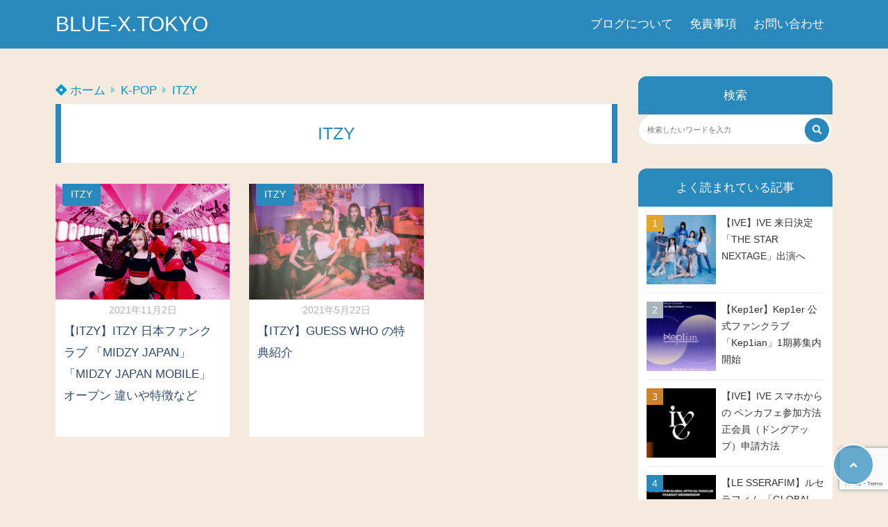

--- FILE ---
content_type: text/html; charset=UTF-8
request_url: https://blue-x.tokyo/?cat=31
body_size: 29799
content:
<!doctype html>
<html lang="ja">
	<head>
		<meta charset="UTF-8">
		<meta http-equiv="X-UA-Compatible" content="IE=edge">
		<meta name="HandheldFriendly" content="True">
		<meta name="MobileOptimized" content="320">
		<meta name="viewport" content="width=device-width, initial-scale=1 ,viewport-fit=cover"/>
		<link rel="pingback" href="https://blue-x.tokyo/xmlrpc.php">
						<meta name='robots' content='index, follow, max-image-preview:large, max-snippet:-1, max-video-preview:-1' />

	<!-- This site is optimized with the Yoast SEO plugin v26.8 - https://yoast.com/product/yoast-seo-wordpress/ -->
	<title>ITZY アーカイブ - BLUE-X.TOKYO</title>
	<link rel="canonical" href="https://blue-x.tokyo/?cat=31" />
	<meta property="og:locale" content="ja_JP" />
	<meta property="og:type" content="article" />
	<meta property="og:title" content="ITZY アーカイブ - BLUE-X.TOKYO" />
	<meta property="og:url" content="https://blue-x.tokyo/?cat=31" />
	<meta property="og:site_name" content="BLUE-X.TOKYO" />
	<meta name="twitter:card" content="summary_large_image" />
	<script type="application/ld+json" class="yoast-schema-graph">{"@context":"https://schema.org","@graph":[{"@type":"CollectionPage","@id":"https://blue-x.tokyo/?cat=31","url":"https://blue-x.tokyo/?cat=31","name":"ITZY アーカイブ - BLUE-X.TOKYO","isPartOf":{"@id":"https://blue-x.tokyo/#website"},"primaryImageOfPage":{"@id":"https://blue-x.tokyo/?cat=31#primaryimage"},"image":{"@id":"https://blue-x.tokyo/?cat=31#primaryimage"},"thumbnailUrl":"https://blue-x.tokyo/wp-content/uploads/2021/11/itzy_wana_jp.jpeg","breadcrumb":{"@id":"https://blue-x.tokyo/?cat=31#breadcrumb"},"inLanguage":"ja"},{"@type":"ImageObject","inLanguage":"ja","@id":"https://blue-x.tokyo/?cat=31#primaryimage","url":"https://blue-x.tokyo/wp-content/uploads/2021/11/itzy_wana_jp.jpeg","contentUrl":"https://blue-x.tokyo/wp-content/uploads/2021/11/itzy_wana_jp.jpeg","width":1280,"height":720},{"@type":"BreadcrumbList","@id":"https://blue-x.tokyo/?cat=31#breadcrumb","itemListElement":[{"@type":"ListItem","position":1,"name":"ホーム","item":"https://blue-x.tokyo/"},{"@type":"ListItem","position":2,"name":"K-POP","item":"https://blue-x.tokyo/?cat=8"},{"@type":"ListItem","position":3,"name":"ITZY"}]},{"@type":"WebSite","@id":"https://blue-x.tokyo/#website","url":"https://blue-x.tokyo/","name":"BLUE-X.TOKYO","description":"","publisher":{"@id":"https://blue-x.tokyo/#/schema/person/250168007a932978d4b8227a29e214de"},"potentialAction":[{"@type":"SearchAction","target":{"@type":"EntryPoint","urlTemplate":"https://blue-x.tokyo/?s={search_term_string}"},"query-input":{"@type":"PropertyValueSpecification","valueRequired":true,"valueName":"search_term_string"}}],"inLanguage":"ja"},{"@type":["Person","Organization"],"@id":"https://blue-x.tokyo/#/schema/person/250168007a932978d4b8227a29e214de","name":"FIRE SE","image":{"@type":"ImageObject","inLanguage":"ja","@id":"https://blue-x.tokyo/#/schema/person/image/","url":"https://secure.gravatar.com/avatar/f519f2bf2d884e0dd222719c35a00aeb1a79a06275f48a94dd8325d54fd8a8dc?s=96&d=identicon&r=g","contentUrl":"https://secure.gravatar.com/avatar/f519f2bf2d884e0dd222719c35a00aeb1a79a06275f48a94dd8325d54fd8a8dc?s=96&d=identicon&r=g","caption":"FIRE SE"},"logo":{"@id":"https://blue-x.tokyo/#/schema/person/image/"}}]}</script>
	<!-- / Yoast SEO plugin. -->


<link rel='dns-prefetch' href='//www.googletagmanager.com' />
<link rel='dns-prefetch' href='//use.fontawesome.com' />
<link rel='dns-prefetch' href='//pagead2.googlesyndication.com' />
<link rel='dns-prefetch' href='//fundingchoicesmessages.google.com' />
<link rel="alternate" type="application/rss+xml" title="BLUE-X.TOKYO &raquo; フィード" href="https://blue-x.tokyo/?feed=rss2" />
<link rel="alternate" type="application/rss+xml" title="BLUE-X.TOKYO &raquo; コメントフィード" href="https://blue-x.tokyo/?feed=comments-rss2" />
<link rel="alternate" type="application/rss+xml" title="BLUE-X.TOKYO &raquo; ITZY カテゴリーのフィード" href="https://blue-x.tokyo/?feed=rss2&#038;cat=31" />
<style id='wp-img-auto-sizes-contain-inline-css' type='text/css'>
img:is([sizes=auto i],[sizes^="auto," i]){contain-intrinsic-size:3000px 1500px}
/*# sourceURL=wp-img-auto-sizes-contain-inline-css */
</style>
<style id='wp-block-library-inline-css' type='text/css'>
:root{--wp-block-synced-color:#7a00df;--wp-block-synced-color--rgb:122,0,223;--wp-bound-block-color:var(--wp-block-synced-color);--wp-editor-canvas-background:#ddd;--wp-admin-theme-color:#007cba;--wp-admin-theme-color--rgb:0,124,186;--wp-admin-theme-color-darker-10:#006ba1;--wp-admin-theme-color-darker-10--rgb:0,107,160.5;--wp-admin-theme-color-darker-20:#005a87;--wp-admin-theme-color-darker-20--rgb:0,90,135;--wp-admin-border-width-focus:2px}@media (min-resolution:192dpi){:root{--wp-admin-border-width-focus:1.5px}}.wp-element-button{cursor:pointer}:root .has-very-light-gray-background-color{background-color:#eee}:root .has-very-dark-gray-background-color{background-color:#313131}:root .has-very-light-gray-color{color:#eee}:root .has-very-dark-gray-color{color:#313131}:root .has-vivid-green-cyan-to-vivid-cyan-blue-gradient-background{background:linear-gradient(135deg,#00d084,#0693e3)}:root .has-purple-crush-gradient-background{background:linear-gradient(135deg,#34e2e4,#4721fb 50%,#ab1dfe)}:root .has-hazy-dawn-gradient-background{background:linear-gradient(135deg,#faaca8,#dad0ec)}:root .has-subdued-olive-gradient-background{background:linear-gradient(135deg,#fafae1,#67a671)}:root .has-atomic-cream-gradient-background{background:linear-gradient(135deg,#fdd79a,#004a59)}:root .has-nightshade-gradient-background{background:linear-gradient(135deg,#330968,#31cdcf)}:root .has-midnight-gradient-background{background:linear-gradient(135deg,#020381,#2874fc)}:root{--wp--preset--font-size--normal:16px;--wp--preset--font-size--huge:42px}.has-regular-font-size{font-size:1em}.has-larger-font-size{font-size:2.625em}.has-normal-font-size{font-size:var(--wp--preset--font-size--normal)}.has-huge-font-size{font-size:var(--wp--preset--font-size--huge)}.has-text-align-center{text-align:center}.has-text-align-left{text-align:left}.has-text-align-right{text-align:right}.has-fit-text{white-space:nowrap!important}#end-resizable-editor-section{display:none}.aligncenter{clear:both}.items-justified-left{justify-content:flex-start}.items-justified-center{justify-content:center}.items-justified-right{justify-content:flex-end}.items-justified-space-between{justify-content:space-between}.screen-reader-text{border:0;clip-path:inset(50%);height:1px;margin:-1px;overflow:hidden;padding:0;position:absolute;width:1px;word-wrap:normal!important}.screen-reader-text:focus{background-color:#ddd;clip-path:none;color:#444;display:block;font-size:1em;height:auto;left:5px;line-height:normal;padding:15px 23px 14px;text-decoration:none;top:5px;width:auto;z-index:100000}html :where(.has-border-color){border-style:solid}html :where([style*=border-top-color]){border-top-style:solid}html :where([style*=border-right-color]){border-right-style:solid}html :where([style*=border-bottom-color]){border-bottom-style:solid}html :where([style*=border-left-color]){border-left-style:solid}html :where([style*=border-width]){border-style:solid}html :where([style*=border-top-width]){border-top-style:solid}html :where([style*=border-right-width]){border-right-style:solid}html :where([style*=border-bottom-width]){border-bottom-style:solid}html :where([style*=border-left-width]){border-left-style:solid}html :where(img[class*=wp-image-]){height:auto;max-width:100%}:where(figure){margin:0 0 1em}html :where(.is-position-sticky){--wp-admin--admin-bar--position-offset:var(--wp-admin--admin-bar--height,0px)}@media screen and (max-width:600px){html :where(.is-position-sticky){--wp-admin--admin-bar--position-offset:0px}}

/*# sourceURL=wp-block-library-inline-css */
</style><style id='global-styles-inline-css' type='text/css'>
:root{--wp--preset--aspect-ratio--square: 1;--wp--preset--aspect-ratio--4-3: 4/3;--wp--preset--aspect-ratio--3-4: 3/4;--wp--preset--aspect-ratio--3-2: 3/2;--wp--preset--aspect-ratio--2-3: 2/3;--wp--preset--aspect-ratio--16-9: 16/9;--wp--preset--aspect-ratio--9-16: 9/16;--wp--preset--color--black: #000000;--wp--preset--color--cyan-bluish-gray: #abb8c3;--wp--preset--color--white: #ffffff;--wp--preset--color--pale-pink: #f78da7;--wp--preset--color--vivid-red: #cf2e2e;--wp--preset--color--luminous-vivid-orange: #ff6900;--wp--preset--color--luminous-vivid-amber: #fcb900;--wp--preset--color--light-green-cyan: #7bdcb5;--wp--preset--color--vivid-green-cyan: #00d084;--wp--preset--color--pale-cyan-blue: #8ed1fc;--wp--preset--color--vivid-cyan-blue: #0693e3;--wp--preset--color--vivid-purple: #9b51e0;--wp--preset--color--tsnc-black: #000000;--wp--preset--color--tsnc-white: #ffffff;--wp--preset--color--tsnc-red: #f44f4f;--wp--preset--color--tsnc-body-background-color: #f4eade;--wp--preset--color--tsnc-main-color: #2988bc;--wp--preset--color--tsnc-accent-color: #ed8c72;--wp--preset--color--tsnc-text-color: #2f496e;--wp--preset--color--tsnc-link-color: #0099cc;--wp--preset--gradient--vivid-cyan-blue-to-vivid-purple: linear-gradient(135deg,rgb(6,147,227) 0%,rgb(155,81,224) 100%);--wp--preset--gradient--light-green-cyan-to-vivid-green-cyan: linear-gradient(135deg,rgb(122,220,180) 0%,rgb(0,208,130) 100%);--wp--preset--gradient--luminous-vivid-amber-to-luminous-vivid-orange: linear-gradient(135deg,rgb(252,185,0) 0%,rgb(255,105,0) 100%);--wp--preset--gradient--luminous-vivid-orange-to-vivid-red: linear-gradient(135deg,rgb(255,105,0) 0%,rgb(207,46,46) 100%);--wp--preset--gradient--very-light-gray-to-cyan-bluish-gray: linear-gradient(135deg,rgb(238,238,238) 0%,rgb(169,184,195) 100%);--wp--preset--gradient--cool-to-warm-spectrum: linear-gradient(135deg,rgb(74,234,220) 0%,rgb(151,120,209) 20%,rgb(207,42,186) 40%,rgb(238,44,130) 60%,rgb(251,105,98) 80%,rgb(254,248,76) 100%);--wp--preset--gradient--blush-light-purple: linear-gradient(135deg,rgb(255,206,236) 0%,rgb(152,150,240) 100%);--wp--preset--gradient--blush-bordeaux: linear-gradient(135deg,rgb(254,205,165) 0%,rgb(254,45,45) 50%,rgb(107,0,62) 100%);--wp--preset--gradient--luminous-dusk: linear-gradient(135deg,rgb(255,203,112) 0%,rgb(199,81,192) 50%,rgb(65,88,208) 100%);--wp--preset--gradient--pale-ocean: linear-gradient(135deg,rgb(255,245,203) 0%,rgb(182,227,212) 50%,rgb(51,167,181) 100%);--wp--preset--gradient--electric-grass: linear-gradient(135deg,rgb(202,248,128) 0%,rgb(113,206,126) 100%);--wp--preset--gradient--midnight: linear-gradient(135deg,rgb(2,3,129) 0%,rgb(40,116,252) 100%);--wp--preset--font-size--small: 13px;--wp--preset--font-size--medium: 20px;--wp--preset--font-size--large: 36px;--wp--preset--font-size--x-large: 42px;--wp--preset--spacing--20: 0.44rem;--wp--preset--spacing--30: 0.67rem;--wp--preset--spacing--40: 1rem;--wp--preset--spacing--50: 1.5rem;--wp--preset--spacing--60: 2.25rem;--wp--preset--spacing--70: 3.38rem;--wp--preset--spacing--80: 5.06rem;--wp--preset--shadow--natural: 6px 6px 9px rgba(0, 0, 0, 0.2);--wp--preset--shadow--deep: 12px 12px 50px rgba(0, 0, 0, 0.4);--wp--preset--shadow--sharp: 6px 6px 0px rgba(0, 0, 0, 0.2);--wp--preset--shadow--outlined: 6px 6px 0px -3px rgb(255, 255, 255), 6px 6px rgb(0, 0, 0);--wp--preset--shadow--crisp: 6px 6px 0px rgb(0, 0, 0);}:where(.is-layout-flex){gap: 0.5em;}:where(.is-layout-grid){gap: 0.5em;}body .is-layout-flex{display: flex;}.is-layout-flex{flex-wrap: wrap;align-items: center;}.is-layout-flex > :is(*, div){margin: 0;}body .is-layout-grid{display: grid;}.is-layout-grid > :is(*, div){margin: 0;}:where(.wp-block-columns.is-layout-flex){gap: 2em;}:where(.wp-block-columns.is-layout-grid){gap: 2em;}:where(.wp-block-post-template.is-layout-flex){gap: 1.25em;}:where(.wp-block-post-template.is-layout-grid){gap: 1.25em;}.has-black-color{color: var(--wp--preset--color--black) !important;}.has-cyan-bluish-gray-color{color: var(--wp--preset--color--cyan-bluish-gray) !important;}.has-white-color{color: var(--wp--preset--color--white) !important;}.has-pale-pink-color{color: var(--wp--preset--color--pale-pink) !important;}.has-vivid-red-color{color: var(--wp--preset--color--vivid-red) !important;}.has-luminous-vivid-orange-color{color: var(--wp--preset--color--luminous-vivid-orange) !important;}.has-luminous-vivid-amber-color{color: var(--wp--preset--color--luminous-vivid-amber) !important;}.has-light-green-cyan-color{color: var(--wp--preset--color--light-green-cyan) !important;}.has-vivid-green-cyan-color{color: var(--wp--preset--color--vivid-green-cyan) !important;}.has-pale-cyan-blue-color{color: var(--wp--preset--color--pale-cyan-blue) !important;}.has-vivid-cyan-blue-color{color: var(--wp--preset--color--vivid-cyan-blue) !important;}.has-vivid-purple-color{color: var(--wp--preset--color--vivid-purple) !important;}.has-black-background-color{background-color: var(--wp--preset--color--black) !important;}.has-cyan-bluish-gray-background-color{background-color: var(--wp--preset--color--cyan-bluish-gray) !important;}.has-white-background-color{background-color: var(--wp--preset--color--white) !important;}.has-pale-pink-background-color{background-color: var(--wp--preset--color--pale-pink) !important;}.has-vivid-red-background-color{background-color: var(--wp--preset--color--vivid-red) !important;}.has-luminous-vivid-orange-background-color{background-color: var(--wp--preset--color--luminous-vivid-orange) !important;}.has-luminous-vivid-amber-background-color{background-color: var(--wp--preset--color--luminous-vivid-amber) !important;}.has-light-green-cyan-background-color{background-color: var(--wp--preset--color--light-green-cyan) !important;}.has-vivid-green-cyan-background-color{background-color: var(--wp--preset--color--vivid-green-cyan) !important;}.has-pale-cyan-blue-background-color{background-color: var(--wp--preset--color--pale-cyan-blue) !important;}.has-vivid-cyan-blue-background-color{background-color: var(--wp--preset--color--vivid-cyan-blue) !important;}.has-vivid-purple-background-color{background-color: var(--wp--preset--color--vivid-purple) !important;}.has-black-border-color{border-color: var(--wp--preset--color--black) !important;}.has-cyan-bluish-gray-border-color{border-color: var(--wp--preset--color--cyan-bluish-gray) !important;}.has-white-border-color{border-color: var(--wp--preset--color--white) !important;}.has-pale-pink-border-color{border-color: var(--wp--preset--color--pale-pink) !important;}.has-vivid-red-border-color{border-color: var(--wp--preset--color--vivid-red) !important;}.has-luminous-vivid-orange-border-color{border-color: var(--wp--preset--color--luminous-vivid-orange) !important;}.has-luminous-vivid-amber-border-color{border-color: var(--wp--preset--color--luminous-vivid-amber) !important;}.has-light-green-cyan-border-color{border-color: var(--wp--preset--color--light-green-cyan) !important;}.has-vivid-green-cyan-border-color{border-color: var(--wp--preset--color--vivid-green-cyan) !important;}.has-pale-cyan-blue-border-color{border-color: var(--wp--preset--color--pale-cyan-blue) !important;}.has-vivid-cyan-blue-border-color{border-color: var(--wp--preset--color--vivid-cyan-blue) !important;}.has-vivid-purple-border-color{border-color: var(--wp--preset--color--vivid-purple) !important;}.has-vivid-cyan-blue-to-vivid-purple-gradient-background{background: var(--wp--preset--gradient--vivid-cyan-blue-to-vivid-purple) !important;}.has-light-green-cyan-to-vivid-green-cyan-gradient-background{background: var(--wp--preset--gradient--light-green-cyan-to-vivid-green-cyan) !important;}.has-luminous-vivid-amber-to-luminous-vivid-orange-gradient-background{background: var(--wp--preset--gradient--luminous-vivid-amber-to-luminous-vivid-orange) !important;}.has-luminous-vivid-orange-to-vivid-red-gradient-background{background: var(--wp--preset--gradient--luminous-vivid-orange-to-vivid-red) !important;}.has-very-light-gray-to-cyan-bluish-gray-gradient-background{background: var(--wp--preset--gradient--very-light-gray-to-cyan-bluish-gray) !important;}.has-cool-to-warm-spectrum-gradient-background{background: var(--wp--preset--gradient--cool-to-warm-spectrum) !important;}.has-blush-light-purple-gradient-background{background: var(--wp--preset--gradient--blush-light-purple) !important;}.has-blush-bordeaux-gradient-background{background: var(--wp--preset--gradient--blush-bordeaux) !important;}.has-luminous-dusk-gradient-background{background: var(--wp--preset--gradient--luminous-dusk) !important;}.has-pale-ocean-gradient-background{background: var(--wp--preset--gradient--pale-ocean) !important;}.has-electric-grass-gradient-background{background: var(--wp--preset--gradient--electric-grass) !important;}.has-midnight-gradient-background{background: var(--wp--preset--gradient--midnight) !important;}.has-small-font-size{font-size: var(--wp--preset--font-size--small) !important;}.has-medium-font-size{font-size: var(--wp--preset--font-size--medium) !important;}.has-large-font-size{font-size: var(--wp--preset--font-size--large) !important;}.has-x-large-font-size{font-size: var(--wp--preset--font-size--x-large) !important;}
/*# sourceURL=global-styles-inline-css */
</style>

<style id='classic-theme-styles-inline-css' type='text/css'>
/*! This file is auto-generated */
.wp-block-button__link{color:#fff;background-color:#32373c;border-radius:9999px;box-shadow:none;text-decoration:none;padding:calc(.667em + 2px) calc(1.333em + 2px);font-size:1.125em}.wp-block-file__button{background:#32373c;color:#fff;text-decoration:none}
/*# sourceURL=/wp-includes/css/classic-themes.min.css */
</style>
<link rel='stylesheet' id='bbp-default-css' href='https://blue-x.tokyo/wp-content/plugins/bbpress/templates/default/css/bbpress.min.css?fver=20250703045824' type='text/css' media='all' />
<link rel='stylesheet' id='contact-form-7-css' href='https://blue-x.tokyo/wp-content/plugins/contact-form-7/includes/css/styles.css?fver=20251202064748' type='text/css' media='all' />
<link rel='stylesheet' id='wp-ulike-css' href='https://blue-x.tokyo/wp-content/plugins/wp-ulike/assets/css/wp-ulike.min.css?fver=20260109023156' type='text/css' media='all' />
<link rel='stylesheet' id='bsp-css' href='https://blue-x.tokyo/wp-content/plugins/bbp-style-pack/css/bspstyle.css?fver=20260109023208' type='text/css' media='screen' />
<link rel='stylesheet' id='dashicons-css' href='https://blue-x.tokyo/wp-includes/css/dashicons.min.css?fver=20260109023127' type='text/css' media='all' />
<link rel='stylesheet' id='tsnc_main-style-css' href='https://blue-x.tokyo/wp-content/themes/thesonic/js/dist/style/style.css?fver=20250129025537' type='text/css' media='all' />
<link rel='stylesheet' id='tsnc_child-style-css' href='https://blue-x.tokyo/wp-content/themes/the-sonic-child/style.css?fver=20210408052918' type='text/css' media='all' />
<link rel='stylesheet' id='tsnc_scroll_hint_style-css' href='https://blue-x.tokyo/wp-content/themes/thesonic/library/scroll-hint/css/scroll-hint.css?fver=20250129025537' type='text/css' media='all' />
<link rel='stylesheet' id='tsnc_fontawesome-all-style-css' href='https://use.fontawesome.com/releases/v5.15.4/css/all.css?ver=6.9' type='text/css' media='all' />
<link rel='stylesheet' id='taxopress-frontend-css-css' href='https://blue-x.tokyo/wp-content/plugins/simple-tags/assets/frontend/css/frontend.css?fver=20260120050428' type='text/css' media='all' />
<script type="text/javascript" src="https://blue-x.tokyo/wp-includes/js/jquery/jquery.min.js?fver=20231108053338" id="jquery-core-js"></script>
<script type="text/javascript" src="https://blue-x.tokyo/wp-includes/js/jquery/jquery-migrate.min.js?fver=20230809052626" id="jquery-migrate-js"></script>
<script type="text/javascript" id="tsnc_front_js-js-extra">
/* <![CDATA[ */
var tsnc_pv_ajax = {"endpoint":"https://blue-x.tokyo/wp-admin/admin-ajax.php","action":"tsnc_pv_count","nonce":"444cbb0e4e"};
var tsnc_info = {"site_url":"https://blue-x.tokyo","realtime_search_endpoint":"https://blue-x.tokyo/index.php?rest_route=/tsnc/v2","is_realtime_search":""};
//# sourceURL=tsnc_front_js-js-extra
/* ]]> */
</script>
<script src="https://blue-x.tokyo/wp-content/themes/thesonic/js/dist/front.min.js?fver=20250129025537" defer></script><script src="https://blue-x.tokyo/wp-content/themes/thesonic/js/lib/lazysizes.min.js?fver=20250129025537" defer></script><script type="text/javascript" src="https://blue-x.tokyo/wp-content/plugins/simple-tags/assets/frontend/js/frontend.js?fver=20260120050428" id="taxopress-frontend-js-js"></script>

<!-- Site Kit によって追加された Google タグ（gtag.js）スニペット -->
<!-- Google アナリティクス スニペット (Site Kit が追加) -->
<script type="text/javascript" src="https://www.googletagmanager.com/gtag/js?id=G-5ME1Q7XB9T" id="google_gtagjs-js" async></script>
<script type="text/javascript" id="google_gtagjs-js-after">
/* <![CDATA[ */
window.dataLayer = window.dataLayer || [];function gtag(){dataLayer.push(arguments);}
gtag("set","linker",{"domains":["blue-x.tokyo"]});
gtag("js", new Date());
gtag("set", "developer_id.dZTNiMT", true);
gtag("config", "G-5ME1Q7XB9T");
//# sourceURL=google_gtagjs-js-after
/* ]]> */
</script>
<link rel="https://api.w.org/" href="https://blue-x.tokyo/index.php?rest_route=/" /><link rel="alternate" title="JSON" type="application/json" href="https://blue-x.tokyo/index.php?rest_route=/wp/v2/categories/31" /><link rel="EditURI" type="application/rsd+xml" title="RSD" href="https://blue-x.tokyo/xmlrpc.php?rsd" />
<meta name="generator" content="Site Kit by Google 1.171.0" /><style>body[class*="copia-microcopy"] .wpap-tpl-with-detail .wpap-image img {min-height: 140px;object-fit: contain;}body[class*="copia-microcopy"] p.wpap-link {    margin-top: 0;}body[class*="copia-microcopy"] .wpap-link a {    position: relative;    margin-top: 8px;    text-align: center;}body[class*="copia-microcopy"] .wpap-tpl-with-detail .wpap-link {    display: block;}body[class*="copia-microcopy"] .wpap-tpl-with-detail .wpap-link a {    width: 34.5%;}body[class*="copia-microcopy"] .wpap-tpl-with-image-text-h .wpap-link a {    width: 35%;}body[class*="copia-microcopy"] .wpap-tpl-with-image-text-v .wpap-link a {    width: 30%;}.copia-microcopy-amazon .wpap-link-amazon:before {    color: #f89400;}.copia-microcopy-rakuten a.wpap-link-rakuten:before {    color: #be0000;}.copia-microcopy-yahoo a.wpap-link-yahoo:before {    color: #d14615;}body[class*="copia-microcopy"] .wpap-link a:before {    position: absolute;    top: -17px;    left: 0;    width: 100%;    height: 17px;    font-weight: 600;    font-size: 11px;}.copia-microcopy-amazon .wpap-link a.wpap-link-amazon,.copia-microcopy-rakuten .wpap-link a.wpap-link-rakuten,.copia-microcopy-yahoo .wpap-link a.wpap-link-yahoo {    margin-top: 22px;}@media screen and (max-width: 767px){    body[class*="copia-microcopy"] .wpap-tpl p.wpap-link {        flex-direction: column;    }    body[class*="copia-microcopy"] .wpap-tpl p.wpap-link a {        width: 100%;        box-sizing: border-box;    }    body[class*="copia-microcopy"] .wpap-tpl-with-image-text-h .wpap-link a {        margin-bottom: 0;    }}.copia-microcopy-amazon .wpap-link-amazon:before { content: "スマイルSALE開催中";}</style>		<meta property="og:url" content="https://blue-x.tokyo/?cat=31" />
		<meta property="og:title" content="" />
		<meta property="og:description" content="" />
		<meta property="og:image" content="https://blue-x.tokyo/wp-content/plugins/the-sonic-seo/main/../images/no-image.gif" />
		<meta property="og:type" content="article" />
		<meta name="note:card" content="https://blue-x.tokyo/wp-content/plugins/the-sonic-seo/main/../images/no-image.gif">
		<meta name="twitter:card" content="summary_large_image" />
		<meta name="twitter:site" content="https://blue-x.tokyo/?cat=31" />
		<meta name="twitter:player" content="" />
		<meta property="fb:app_id" content="" />
		<style>.yyi-rinker-img-s .yyi-rinker-image {width: 56px;min-width: 56px;margin:auto;}.yyi-rinker-img-m .yyi-rinker-image {width: 175px;min-width: 175px;margin:auto;}.yyi-rinker-img-l .yyi-rinker-image {width: 200px;min-width: 200px;margin:auto;}.yyi-rinker-img-s .yyi-rinker-image img.yyi-rinker-main-img {width: auto;max-height: 56px;}.yyi-rinker-img-m .yyi-rinker-image img.yyi-rinker-main-img {width: auto;max-height: 170px;}.yyi-rinker-img-l .yyi-rinker-image img.yyi-rinker-main-img {width: auto;max-height: 200px;}div.yyi-rinker-contents ul li:before {background-color: transparent!important;}div.yyi-rinker-contents div.yyi-rinker-box ul.yyi-rinker-links li {    list-style: none;    padding-left: 0;}div.yyi-rinker-contents ul.yyi-rinker-links {border: none;}div.yyi-rinker-contents ul.yyi-rinker-links li a {text-decoration: none;}div.yyi-rinker-contents {    margin: 2em 0;}div.yyi-rinker-contents div.yyi-rinker-box {    display: flex;    padding: 26px 26px 0;    border: 3px solid #f5f5f5;    box-sizing: border-box;}@media (min-width: 768px) {    div.yyi-rinker-contents div.yyi-rinker-box {        padding: 26px 26px 0;    }}@media (max-width: 767px) {    div.yyi-rinker-contents div.yyi-rinker-box {        flex-direction: column;        padding: 26px 14px 0;    }}div.yyi-rinker-box div.yyi-rinker-image {    display: flex;    flex: none;    justify-content: center;}div.yyi-rinker-box div.yyi-rinker-image a {    display: inline-block;    height: fit-content;    margin-bottom: 26px;}div.yyi-rinker-image img.yyi-rinker-main-img {    display: block;    max-width: 100%;    height: auto;}div.yyi-rinker-img-s img.yyi-rinker-main-img {    width: 56px;}div.yyi-rinker-img-m img.yyi-rinker-main-img {    width: 120px;}div.yyi-rinker-img-l img.yyi-rinker-main-img {    width: 200px;}div.yyi-rinker-box div.yyi-rinker-info {    display: flex;    width: 100%;    flex-direction: column;}@media (min-width: 768px) {    div.yyi-rinker-box div.yyi-rinker-info {        padding-left: 26px;    }}@media (max-width: 767px) {    div.yyi-rinker-box div.yyi-rinker-info {        text-align: center;    }}div.yyi-rinker-info div.yyi-rinker-title a {    color: #333;    font-weight: 600;    font-size: 18px;    text-decoration: none;}div.yyi-rinker-info div.yyi-rinker-detail {    display: flex;    flex-direction: column;    padding: 8px 0 12px;}div.yyi-rinker-detail div:not(:last-child) {    padding-bottom: 8px;}div.yyi-rinker-detail div.credit-box {    font-size: 12px;}div.yyi-rinker-detail div.credit-box a {    text-decoration: underline;}div.yyi-rinker-detail div.brand,div.yyi-rinker-detail div.price-box {    font-size: 14px;}@media (max-width: 767px) {    div.price-box span.price {        display: block;    }}div.yyi-rinker-info div.free-text {    order: 2;    padding-top: 8px;    font-size: 16px;}div.yyi-rinker-info ul.yyi-rinker-links {    display: flex;    flex-wrap: wrap;    margin: 0 0 14px;    padding: 0;    list-style-type: none;}div.yyi-rinker-info ul.yyi-rinker-links li {    display: inherit;    flex-direction: column;    align-self: flex-end;    text-align: center;}@media (min-width: 768px) {    div.yyi-rinker-info ul.yyi-rinker-links li:not(:last-child){        margin-right: 8px;    }    div.yyi-rinker-info ul.yyi-rinker-links li {        margin-bottom: 12px;    }}@media (max-width: 767px) {    div.yyi-rinker-info ul.yyi-rinker-links li {        width: 100%;        margin-bottom: 10px;    }}ul.yyi-rinker-links li.amazonkindlelink a {    background-color: #37475a;}ul.yyi-rinker-links li.amazonlink a {    background-color: #f9bf51;}ul.yyi-rinker-links li.rakutenlink a {    background-color: #d53a3a;}ul.yyi-rinker-links li.yahoolink a {    background-color: #76c2f3;}ul.yyi-rinker-links li.freelink1 a {    background-color: #5db49f;}ul.yyi-rinker-links li.freelink2 a {    background-color: #7e77c1;}ul.yyi-rinker-links li.freelink3 a {    background-color: #3974be;}ul.yyi-rinker-links li.freelink4 a {    background-color: #333;}ul.yyi-rinker-links a.yyi-rinker-link {    display: flex;    position: relative;    width: 100%;    min-height: 38px;    overflow-x: hidden;    flex-wrap: wrap-reverse;    justify-content: center;    align-items: center;    border-radius: 2px;    box-shadow: 0 1px 6px 0 rgba(0,0,0,0.12);    color: #fff;    font-weight: 600;    font-size: 14px;    white-space: nowrap;    transition: 0.3s ease-out;    box-sizing: border-box;}ul.yyi-rinker-links a.yyi-rinker-link:after {    position: absolute;    top: calc(50% - 3px);    right: 12px;    width: 6px;    height: 6px;    border-top: 2px solid;    border-right: 2px solid;    content: "";    transform: rotate(45deg);    box-sizing: border-box;}ul.yyi-rinker-links a.yyi-rinker-link:hover {    box-shadow: 0 4px 6px 2px rgba(0,0,0,0.12);    transform: translateY(-2px);}@media (min-width: 768px) {    ul.yyi-rinker-links a.yyi-rinker-link {        padding: 6px 24px;    }}@media (max-width: 767px) {    ul.yyi-rinker-links a.yyi-rinker-link {        padding: 10px 24px;    }}ul.yyi-rinker-links li.amazonkindlelink:before,li.amazonkindlelink a.yyi-rinker-link:before {    color: #37475A;}ul.yyi-rinker-links li.amazonlink:before,li.amazonlink a.yyi-rinker-link:before {    color: #F9BF51;}ul.yyi-rinker-links li.rakutenlink:before,li.rakutenlink a.yyi-rinker-link:before {    color: #D53A3A;}ul.yyi-rinker-links li.yahoolink:before,li.yahoolink a.yyi-rinker-link:before {    color: #76C2F3;}ul.yyi-rinker-links li.amazonkindlelink:before,ul.yyi-rinker-links li.amazonlink:before,ul.yyi-rinker-links li.rakutenlink:before,ul.yyi-rinker-links li.yahoolink:before {    line-height: 1;    padding-bottom: 4px;    font-weight: 700;    font-size: 14px;}ul.yyi-rinker-links li.amazonlink:before {    content: "スマイルSALE開催中";}@media (max-width: 767px) {li.amazonkindlelink a.yyi-rinker-link:before,li.amazonlink a.yyi-rinker-link:before,li.rakutenlink a.yyi-rinker-link:before,li.yahoolink a.yyi-rinker-link:before {line-height: 1;flex-basis: 100%;padding: 4px;background: white;font-size: 12px;}}@media (max-width: 767px) {li.amazonlink a.yyi-rinker-link:before {    content: "スマイルSALE開催中";}}</style><style>
.yyi-rinker-images {
    display: flex;
    justify-content: center;
    align-items: center;
    position: relative;

}
div.yyi-rinker-image img.yyi-rinker-main-img.hidden {
    display: none;
}

.yyi-rinker-images-arrow {
    cursor: pointer;
    position: absolute;
    top: 50%;
    display: block;
    margin-top: -11px;
    opacity: 0.6;
    width: 22px;
}

.yyi-rinker-images-arrow-left{
    left: -10px;
}
.yyi-rinker-images-arrow-right{
    right: -10px;
}

.yyi-rinker-images-arrow-left.hidden {
    display: none;
}

.yyi-rinker-images-arrow-right.hidden {
    display: none;
}
div.yyi-rinker-contents.yyi-rinker-design-tate  div.yyi-rinker-box{
    flex-direction: column;
}

div.yyi-rinker-contents.yyi-rinker-design-slim div.yyi-rinker-box .yyi-rinker-links {
    flex-direction: column;
}

div.yyi-rinker-contents.yyi-rinker-design-slim div.yyi-rinker-info {
    width: 100%;
}

div.yyi-rinker-contents.yyi-rinker-design-slim .yyi-rinker-title {
    text-align: center;
}

div.yyi-rinker-contents.yyi-rinker-design-slim .yyi-rinker-links {
    text-align: center;
}
div.yyi-rinker-contents.yyi-rinker-design-slim .yyi-rinker-image {
    margin: auto;
}

div.yyi-rinker-contents.yyi-rinker-design-slim div.yyi-rinker-info ul.yyi-rinker-links li {
	align-self: stretch;
}
div.yyi-rinker-contents.yyi-rinker-design-slim div.yyi-rinker-box div.yyi-rinker-info {
	padding: 0;
}
div.yyi-rinker-contents.yyi-rinker-design-slim div.yyi-rinker-box {
	flex-direction: column;
	padding: 14px 5px 0;
}

.yyi-rinker-design-slim div.yyi-rinker-box div.yyi-rinker-info {
	text-align: center;
}

.yyi-rinker-design-slim div.price-box span.price {
	display: block;
}

div.yyi-rinker-contents.yyi-rinker-design-slim div.yyi-rinker-info div.yyi-rinker-title a{
	font-size:16px;
}

div.yyi-rinker-contents.yyi-rinker-design-slim ul.yyi-rinker-links li.amazonkindlelink:before,  div.yyi-rinker-contents.yyi-rinker-design-slim ul.yyi-rinker-links li.amazonlink:before,  div.yyi-rinker-contents.yyi-rinker-design-slim ul.yyi-rinker-links li.rakutenlink:before, div.yyi-rinker-contents.yyi-rinker-design-slim ul.yyi-rinker-links li.yahoolink:before, div.yyi-rinker-contents.yyi-rinker-design-slim ul.yyi-rinker-links li.mercarilink:before {
	font-size:12px;
}

div.yyi-rinker-contents.yyi-rinker-design-slim ul.yyi-rinker-links li a {
	font-size: 13px;
}
.entry-content ul.yyi-rinker-links li {
	padding: 0;
}

div.yyi-rinker-contents .yyi-rinker-attention.attention_desing_right_ribbon {
    width: 89px;
    height: 91px;
    position: absolute;
    top: -1px;
    right: -1px;
    left: auto;
    overflow: hidden;
}

div.yyi-rinker-contents .yyi-rinker-attention.attention_desing_right_ribbon span {
    display: inline-block;
    width: 146px;
    position: absolute;
    padding: 4px 0;
    left: -13px;
    top: 12px;
    text-align: center;
    font-size: 12px;
    line-height: 24px;
    -webkit-transform: rotate(45deg);
    transform: rotate(45deg);
    box-shadow: 0 1px 3px rgba(0, 0, 0, 0.2);
}

div.yyi-rinker-contents .yyi-rinker-attention.attention_desing_right_ribbon {
    background: none;
}
.yyi-rinker-attention.attention_desing_right_ribbon .yyi-rinker-attention-after,
.yyi-rinker-attention.attention_desing_right_ribbon .yyi-rinker-attention-before{
display:none;
}
div.yyi-rinker-use-right_ribbon div.yyi-rinker-title {
    margin-right: 2rem;
}

ul.yyi-rinker-links li.mercarilink a {
    background-color: #ff0211;
}
.yyi-rinker-design-slim div.yyi-rinker-info ul.yyi-rinker-links li {
	width: 100%;
	margin-bottom: 10px;
}
 .yyi-rinker-design-slim ul.yyi-rinker-links a.yyi-rinker-link {
	padding: 10px 24px;
}

/** ver1.9.2 以降追加 **/
.yyi-rinker-contents .yyi-rinker-info {
    padding-left: 10px;
}
.yyi-rinker-img-s .yyi-rinker-image .yyi-rinker-images img{
    max-height: 75px;
}
.yyi-rinker-img-m .yyi-rinker-image .yyi-rinker-images img{
    max-height: 175px;
}
.yyi-rinker-img-l .yyi-rinker-image .yyi-rinker-images img{
    max-height: 200px;
}
div.yyi-rinker-contents div.yyi-rinker-image {
    flex-direction: column;
    align-items: center;
}
div.yyi-rinker-contents ul.yyi-rinker-thumbnails {
    display: flex;
    flex-direction: row;
    flex-wrap : wrap;
    list-style: none;
    border:none;
    padding: 0;
    margin: 5px 0;
}
div.yyi-rinker-contents ul.yyi-rinker-thumbnails li{
    cursor: pointer;
    height: 32px;
    text-align: center;
    vertical-align: middle;
    width: 32px;
    border:none;
    padding: 0;
    margin: 0;
    box-sizing: content-box;
}
div.yyi-rinker-contents ul.yyi-rinker-thumbnails li img {
    vertical-align: middle;
}

div.yyi-rinker-contents ul.yyi-rinker-thumbnails li {
    border: 1px solid #fff;
}
div.yyi-rinker-contents ul.yyi-rinker-thumbnails li.thumb-active {
    border: 1px solid #eee;
}

/* ここから　mini */
div.yyi-rinker-contents.yyi-rinker-design-mini {
    border: none;
    box-shadow: none;
    background-color: transparent;
}

/* ボタン非表示 */
.yyi-rinker-design-mini div.yyi-rinker-info ul.yyi-rinker-links,
.yyi-rinker-design-mini div.yyi-rinker-info .brand,
.yyi-rinker-design-mini div.yyi-rinker-info .price-box {
    display: none;
}

div.yyi-rinker-contents.yyi-rinker-design-mini .credit-box{
    text-align: right;
}

div.yyi-rinker-contents.yyi-rinker-design-mini div.yyi-rinker-info {
    width:100%;
}
.yyi-rinker-design-mini div.yyi-rinker-info div.yyi-rinker-title {
    line-height: 1.2;
    min-height: 2.4em;
    margin-bottom: 0;
}
.yyi-rinker-design-mini div.yyi-rinker-info div.yyi-rinker-title a {
    font-size: 12px;
    text-decoration: none;
    text-decoration: underline;
}
div.yyi-rinker-contents.yyi-rinker-design-mini {
    position: relative;
    max-width: 100%;
    border: none;
    border-radius: 12px;
    box-shadow: 0 1px 6px rgb(0 0 0 / 12%);
    background-color: #fff;
}

div.yyi-rinker-contents.yyi-rinker-design-mini div.yyi-rinker-box {
    border: none;
}

.yyi-rinker-design-mini div.yyi-rinker-image {
    width: 60px;
    min-width: 60px;

}
div.yyi-rinker-design-mini div.yyi-rinker-image img.yyi-rinker-main-img{
    max-height: 3.6em;
}
.yyi-rinker-design-mini div.yyi-rinker-detail div.credit-box {
    font-size: 10px;
}
.yyi-rinker-design-mini div.yyi-rinker-detail div.brand,
.yyi-rinker-design-mini div.yyi-rinker-detail div.price-box {
    font-size: 10px;
}
.yyi-rinker-design-mini div.yyi-rinker-info div.yyi-rinker-detail {
    padding: 0;
}
.yyi-rinker-design-mini div.yyi-rinker-detail div:not(:last-child) {
    padding-bottom: 0;
}
.yyi-rinker-design-mini div.yyi-rinker-box div.yyi-rinker-image a {
    margin-bottom: 16px;
}
@media (min-width: 768px){
    div.yyi-rinker-contents.yyi-rinker-design-mini div.yyi-rinker-box {
        padding: 12px;
    }
    .yyi-rinker-design-mini div.yyi-rinker-box div.yyi-rinker-info {
        justify-content: center;
        padding-left: 24px;
    }
}
@media (max-width: 767px){
    div.yyi-rinker-contents.yyi-rinker-design-mini {
        max-width:100%;
    }
    div.yyi-rinker-contents.yyi-rinker-design-mini div.yyi-rinker-box {
        flex-direction: row;
        padding: 12px;
    }
    .yyi-rinker-design-mini div.yyi-rinker-box div.yyi-rinker-info {
        justify-content: center;
        margin-bottom: 16px;
        padding-left: 16px;
        text-align: left;
    }
}
/* 1.9.5以降 */
div.yyi-rinker-contents {
    position: relative;
    overflow: visible;
}
div.yyi-rinker-contents .yyi-rinker-attention {
    display: inline;
    line-height: 30px;
    position: absolute;
    top: -10px;
    left: -9px;
    min-width: 60px;
    padding: 0;
    height: 30px;
    text-align: center;
    font-weight: 600;
    color: #ffffff;
    background: #fea724;
    z-index: 10;
}

div.yyi-rinker-contents .yyi-rinker-attention span{
    padding: 0 15px;
}

.yyi-rinker-attention-before, .yyi-rinker-attention-after {
	display: inline;
    position: absolute;
    content: '';
}

.yyi-rinker-attention-before {
    bottom: -8px;
    left: 0.1px;
    width: 0;
    height: 0;
    border-top: 9px solid;
    border-top-color: inherit;
    border-left: 9px solid transparent;
    z-index: 1;
}

.yyi-rinker-attention-after {
    top: 0;
    right: -14.5px;
    width: 0;
    height: 0;
    border-top: 15px solid transparent;
    border-bottom: 15px solid transparent;
    border-left: 15px solid;
    border-left-color: inherit;
}

div.yyi-rinker-contents .yyi-rinker-attention.attention_desing_circle{
    display: flex;
    position: absolute;
 	top: -20px;
    left: -20px;
    width: 60px;
    height: 60px;
    min-width: auto;
    min-height: auto;
    justify-content: center;
    align-items: center;
    border-radius: 50%;
    color: #fff;
    background: #fea724;
    font-weight: 600;
    font-size: 17px;
}

div.yyi-rinker-contents.yyi-rinker-design-mini .yyi-rinker-attention.attention_desing_circle{
    top: -18px;
    left: -18px;
    width: 36px;
    height: 36px;
    font-size: 12px;
}


div.yyi-rinker-contents .yyi-rinker-attention.attention_desing_circle{
}

div.yyi-rinker-contents .yyi-rinker-attention.attention_desing_circle span {
	padding: 0;
}

div.yyi-rinker-contents .yyi-rinker-attention.attention_desing_circle .yyi-rinker-attention-after,
div.yyi-rinker-contents .yyi-rinker-attention.attention_desing_circle .yyi-rinker-attention-before{
	display: none;
}

</style><script type="application/ld+json">[{"@context":"https:\/\/schema.org","@type":"BreadcrumbList","itemListElement":[{"@type":"ListItem","name":"BLUE-X.TOKYO","item":"https:\/\/blue-x.tokyo","position":1},{"@type":"ListItem","name":"K-POP","item":"https:\/\/blue-x.tokyo\/?cat=8","position":2},{"@type":"ListItem","name":"ITZY","item":"https:\/\/blue-x.tokyo\/?cat=31","position":3}]}]</script><style>body {background-image: none;background-color: #f4eade;color: #2f496e;}a { color: #0099cc;}.is-style-link-mark5:after{color: #0099cc;}.main-c, .list-main-c li:before {color: #2988bc;}#header {background-color: #2988bc;}.hotword label {color: #2988bc;}.hotword label:after {background: #2988bc;}.main-h2 { border-color: #2988bc;color: #2988bc;}.kiji-cat{ background: #2988bc;}.mein-btn-link { background: #2988bc;}.widget-title-in { background: #2988bc;}.rank-num { background: #2988bc;}.pf-name { color: #2988bc;}.pf-share>p { color: #2988bc;}.share-btn { color: #2988bc;}.widget-ul li .kiji-num { background: #2988bc;}.widget-tag a { background: #2988bc;}.footer-title{border-bottom-color: #2988bc;border-bottom-color: #2988bc;}.footer-column ul { color: #2988bc;}.footer-in-under{background: #2988bc;}.entry-cta { background: #2988bc;}.prevnext-title { background: #2988bc;}body.sns-box-style5 a.snsbtn {background-color: #2988bc;}.nav-style-def .sub-menu{ border-color: #2988bc;}.nav-style-def .sub-menu a:before{ color: #2988bc;}.pf-custom-btn {background: #2988bc;}.writer-mark1 .writer-in:before{background: #2988bc;}.writer-mark2 .writer-in {border-top: 1px solid #2988bc;border-bottom: 1px solid #2988bc;}.writer-mark2 .writer-in:before {background: #2988bc;}.heading-h2-mark2 h2,.heading-h3-mark2 h3,.heading-h4-mark2 h4 {border-color: #2988bc;}.heading-h2-mark3 h2,.heading-h3-mark3 h3,.heading-h4-mark3 h4{border-color :#2988bc;}.heading-h2-mark4 h2,.heading-h3-mark4 h3,.heading-h4-mark4 h4 { border-color :#2988bc;}.heading-h2-mark5 h2:before,.heading-h3-mark5 h3:before,.heading-h4-mark5 h4:before {border-color: #2988bc;}.heading-h2-mark6 h2:before,.heading-h3-mark6 h3:before,.heading-h4-mark6 h4:before {background: #2988bc;}ul.is-style-list-simple-main li:before {background: #2988bc;}ol.is-style-list-simple-main li:before {background: #2988bc;}.is-style-table-simple table, .is-style-table-simple th, .is-style-table-simple td {border-color: #2988bc;}.is-style-table-pop th {background: #2988bc;}.is-style-table-pop table, .is-style-table-pop th, .is-style-table-pop td {border-color: #2988bc;}.is-style-titlebox-mark1 .ob-title {color: #2988bc;}.is-style-titlebox-mark2 .ob-title:before { background: #2988bc;}.is-style-titlebox-mark3 .ob-title {background: #2988bc;border-top-color: #2988bc;}.is-style-titlebox-mark3 .ob-title:after { border-color: #2988bc transparent transparent transparent;}.is-style-titlebox-mark4 {border: 2px solid #2988bc;}.is-style-titlebox-mark4 .ob-title {background: #2988bc;}.is-style-titlebox-mark5 {padding: 0;border: 2px solid #2988bc;position: relative;}.is-style-titlebox-mark5 .ob-title {color: #2988bc;}.is-style-titlebox-mark6 {border: 2px solid #2988bc;}.is-style-titlebox-mark6 .ob-title {color: #2988bc;border-color: #2988bc;}.is-style-titlebox-mark6 .ob-title:after {border-color: transparent #2988bc transparent transparent;}.process-label {background: #2988bc;}.exlink-label, .inlink-label {background: #2988bc;}.mkj {border-color: #2988bc;}.mkj-title {border-bottom-color: #2988bc;color: #2988bc;}.entry-content .mkj-content {border-color: #2988bc;}.mkj-content:after {color: #2988bc;}.mkj-style1 .mkj-title {background: #2988bc;}.mkj-style1 li:before {background: #2988bc;}.mkj-style3 {background: #2988bc;border-color: #2988bc;}.main-title-bg-image {border-color: #2988bc;}.child-category a {background: #2988bc;}.custom_search_toggle span:before {color: #2988bc;}.side-title-mark1 .widget-title {background: #2988bc;}.side-title-mark2 .widget-title {background: #2988bc;}.process-label {background: #2988bc;}.widget ul ul li:before {color: #2988bc;}.widget ul li .kiji-num {background: #2988bc;}.side-title-mark6 .widget-title:before {background: #2988bc;}.side-title-mark7 .widget-title:before {background: #2988bc;}.side-title-mark7 .widget-title:after {background: #2988bc;}.side-title-mark6 .widget-title {border-bottom : 2px solid #2988bc;}.heading-h2-mark1 h2,.heading-h3-mark1 h3,.heading-h4-mark1 h4 {background: #2988bc;}.heading-h2-mark5 h2:before,.heading-h3-mark5 h3:before,.heading-h4-mark5 h4:before {border-color: #2988bc;}.widget-rank .rank-kiji-img:before {background: #2988bc;}.side-writer-mark3 .pf-share>p {color: #2988bc;}.side-search-mark1 .search-submit {background: #2988bc;}.side-search-mark2 .search-submit {color: #2988bc;border-color: #2988bc;}.side-search-mark3 .search-submit {background: #2988bc;}.side-search-mark2 .custom_search_wrapper .search-submit {background: #2988bc;}.footer-title {color: #2988bc;border-color: #2988bc;}.footer-in-under {background: #2988bc;}.mobile-footer-menu-item a {color: #2988bc;}.gotop {background-color: #2988bc;}.comment-reply-title:before {color: #2988bc;}.comment-form-comment {border-color: #2988bc;}.comment-respond .comment-form-comment label {background: #2988bc;}.form-submit .submit {background: #2988bc;}.main-title {border-color: #2988bc;color: #2988bc;}.main-tab-two {border-color: #2988bc;color: #2988bc;}.writer-mark3 .writer-in:before {background: #2988bc;}.writer-mark4 .writer-in:before {background: #2988bc;}.side-writer-mark3 .pf-share>p {color: #2988bc;}.count { border-color: #2988bc;}.count-top p {background: #2988bc;}.is-style-titlebox-mark2 .ob-title { color: #2988bc;}.kiji-list-tab-mark4 .cat-tab-text.active_tab:before {background: #2988bc;}.label-main { background: #2988bc;}.ranking-title {background: #2988bc;}.is-style-titlebox-mark2 .ob-title-before {background-color: #2988bc;}.pf-share-title{color: #2988bc;}.mkj-list-nonum > li:before { background: #2988bc;}.post-page-numbers.current { background-color: #2988bc;}.is-style-accordion-mark1 .tsnc-accordion-title {background-color: #2988bc;}.label-circle { background:#2988bc;}.sub-c {color: #0099cc;}.sub-bgc {background-color: #0099cc;}.sub-bdc {border-color: #0099cc;}.header-info a { background-color: #0099cc;}.top-second .mein-btn-link {background: #0099cc;}.widget-ul li a:hover {color: #0099cc;}.breadcrumb {color: #0099cc;}.entry-prevnext-2 .prev-kiji,.entry-prevnext-2 .next-kiji{height: auto;}nav.pagination span.page-numbers{background: #2988bc;}.header-info a{color: #fff;}.tagcloud a{background: #2988bc;}.widget-title:before {background: #2988bc;}.page-numbers a{color: #2988bc;}.ranking-heading-icon { background: #2988bc; }.is-style-titlebox-mark7 {border-color: #2988bc; }.is-style-titlebox-mark7 .ob-title { background: #2988bc;}.is-style-titlebox-mark7 .ob-title-after { color: #2988bc;}.entry-404-eyeimg { background: #2988bc; }a.main-tab-btn { background: #2988bc;}.ac-c, .list-ac-c li:before {color: #ed8c72;}.ac-bgc, .list-ac-bgc li:before {background-color: #ed8c72;}.ac-bdc {border-color: #ed8c72;}.kiji-new { background: #ed8c72;}.hotiword-textlink-new a:before {background: #ed8c72;}.hotiword-textlink-2:before {background: #ed8c72;}.hotiword-textlink-hoticon a:before {background: #ed8c72;}.kiji-new {background: #ed8c72;}ul.is-style-list-simple-ac li:before {background: #ed8c72;}ol.is-style-list-simple-ac li:before {background: #ed8c72;}.ac-c, .list-ac-c li:before {color: #ed8c72;}.ac-bgc, .list-ac-bgc li:before {background-color: #ed8c72;}.ac-bdc {border-color: #ed8c72;}.hotiword-textlink-1 a:before {background: #ed8c72;}.hotiword-textlink-3 a:before {background: #ed8c72;}.label-ac { background: #ed8c72;}.hotiword-textlink-1:before {background: #ed8c72;}            .hotiword-textlink-3:before {background: #ed8c72;}div.cat-tab-text.active_tab { background-color: rgba( 41, 136, 188, 0.7);}.main-bgc {background-color: rgba( 41, 136, 188, 0.7);}.is-style-group-mark1 { border-color: rgba( 41, 136, 188, 0.5);}.is-style-group-mark3 { border-color: rgba( 41, 136, 188, 0.5);}.is-style-group-mark4 { border-color: rgba( 41, 136, 188, 0.5);}.is-style-group-mark5 { border-color: rgba( 41, 136, 188, 0.5);}.is-style-group-mark7 {border-color: rgba( 41, 136, 188, 0.5);outline-color: rgba( 41, 136, 188, 0.5);}.is-style-titlebox-mark3 { border-color: rgba( 41, 136, 188, 0.2);}.mkj-active { background-color: rgba( 41, 136, 188, 0.2);}    .mkj-openclose {background: rgba( 41, 136, 188, 0.2);color: #2988bc;}.heading-h2-mark6 h2,.heading-h3-mark6 h3,.heading-h4-mark6 h4 {border-color: rgba( 41, 136, 188, 0.2);}.is-style-table-simple th {background: rgba( 41, 136, 188, 0.2);color: #2988bc;}.mkj-style2 { border-color: rgba( 41, 136, 188, 0.2);}.mkj-style2 .mkj-title { border-color: rgba( 41, 136, 188, 0.2);}.custom_search_footer {border-color: rgba( 41, 136, 188, 0.2);}.side-writer-mark2 .widget-pf { background: rgba( 41, 136, 188, 0.2);}.side-writer-mark3 .pf-text + .pf-share {background: rgba( 41, 136, 188, 0.2);}.entry-snsbox {background: rgba( 41, 136, 188, 0.2);}.writer-mark1 .writer-img { background: rgba( 41, 136, 188, 0.2);}.writer-mark1 .writer-text { border-color: rgba( 41, 136, 188, 0.2);}.writer-mark3 .writer-in {border-color: rgba( 41, 136, 188, 0.2);}.writer-mark4 .writer-in {background: rgba( 41, 136, 188, 0.2);}.is-style-para-mark1 {border-color: rgba( 41, 136, 188, 0.5);}.is-style-para-mark3 {border-color: rgba( 41, 136, 188, 0.5);}.is-style-para-mark4 {border-color: rgba( 41, 136, 188, 0.5);background: rgba( 41, 136, 188, 0.12);}.is-style-para-mark5 { border-color: rgba( 41, 136, 188, 0.5);}.comment-box { border-color: rgba( 41, 136, 188, 0.2);}.is-style-group-mark2 { background: rgba( 41, 136, 188, 0.12);}.is-style-group-mark11 { background: rgba( 41, 136, 188, 0.12);}.is-style-para-mark2 { background: rgba( 41, 136, 188, 0.12);}.heading-h4-mark5 h4 { background: rgba( 41, 136, 188, 0.08);}.is-style-table-simple thead tr th:nth-child(even) { background: rgba( 41, 136, 188, 0.08);}.is-style-table-pop td { background: rgba( 41, 136, 188, 0.08);}.is-style-table-pop td { background: rgba( 41, 136, 188, 0.08);}.heading-h2-mark5 h2,.heading-h3-mark5 h3,.heading-h4-mark5 h4 {background:  rgba( 41, 136, 188, 0.08);}footer { background: rgba( 41, 136, 188, 0.08);}.mkj-content-in { background: rgba( 41, 136, 188, 0.08);}.is-style-titlebox-mark1 { background-color: rgba( 41, 136, 188, 0.08);}div.is-style-titlebox-mark2 {background: rgba( 41, 136, 188, 0.08);}.ranking-set { background: rgba( 41, 136, 188, 0.08);}.comment-box.is-style-commentbox-mark4 {background-color: rgba( 41, 136, 188, 0.08);border-color: #2988bc;}.hamburger-in-content { color: #2f496e; }.kiji-text { color: #2f496e;}.exlink-title,.inlink-title {color: #2f496e;}.exlink-site,.inlink-site {color: #2f496e;}.side-title-mark5 .widget-title { color: #2f496e;}.side-title-mark6 .widget-title { color: #2f496e;}.side-title-mark7 .widget-title { color: #2f496e;}.sub-menu a:hover { color: #0099cc;}.breadcrumb { color: #0099cc;}.widget ul li a:hover { color: #0099cc;}button.urlcopy-btn {color: #0099cc;}.imgarea-btn {background-color: #ed8c72;}div.eyecatching-mark1,div.eyecatching-mark2{background: linear-gradient(45deg, #2988bc, hsl(186, 78%, 44%));}@media (max-width: 767px) {#header-img-box{background-image: none;}}@media (min-width: 768px) {#header-img-box{background-image: none;}}</style><style>
.kiji-img-img {object-fit: cover;}
</style>
			<style></style><style>body[class*="copia-microcopy"] .wpap-tpl-with-detail .wpap-image img {min-height: 140px;object-fit: contain;}body[class*="copia-microcopy"] p.wpap-link {    margin-top: 0;}body[class*="copia-microcopy"] .wpap-link a {    position: relative;    margin-top: 8px;    text-align: center;}body[class*="copia-microcopy"] .wpap-tpl-with-detail .wpap-link {    display: block;}body[class*="copia-microcopy"] .wpap-tpl-with-detail .wpap-link a {    width: 34.5%;}body[class*="copia-microcopy"] .wpap-tpl-with-image-text-h .wpap-link a {    width: 35%;}body[class*="copia-microcopy"] .wpap-tpl-with-image-text-v .wpap-link a {    width: 30%;}.copia-microcopy-amazon .wpap-link-amazon:before {    color: #f89400;}.copia-microcopy-rakuten a.wpap-link-rakuten:before {    color: #be0000;}.copia-microcopy-yahoo a.wpap-link-yahoo:before {    color: #d14615;}.copia-microcopy-mercari a.wpap-link-mercari:before {    color: #ff0211;}body[class*="copia-microcopy"] .wpap-link a:before {    position: absolute;    top: -17px;    left: 0;    width: 100%;    height: 17px;    font-weight: 600;    font-size: 11px;}.copia-microcopy-amazon .wpap-link a.wpap-link-amazon,.copia-microcopy-rakuten .wpap-link a.wpap-link-rakuten,.copia-microcopy-yahoo .wpap-link a.wpap-link-yahoo,.copia-microcopy-mercari .wpap-link a.wpap-link-mercari{    margin-top: 22px;}@media screen and (max-width: 767px){    body[class*="copia-microcopy"] .wpap-tpl p.wpap-link {        flex-direction: column;    }    body[class*="copia-microcopy"] .wpap-tpl p.wpap-link a {        width: 100%;        box-sizing: border-box;    }    body[class*="copia-microcopy"] .wpap-tpl-with-image-text-h .wpap-link a {        margin-bottom: 0;    }}.copia-microcopy-amazon .wpap-link-amazon:before { content: "スマイルSALE開催中";}</style><meta name="google-site-verification" content="coTzneeNHdheMCzo5Dqv2PqmVEVHjXNoYBUUPx4FffA"><meta name="google-site-verification" content="AlrFI37-qTnXCvwzh173--IjL8_aQ-T81s9Tgyps0A0">
<!-- Site Kit が追加した Google AdSense メタタグ -->
<meta name="google-adsense-platform-account" content="ca-host-pub-2644536267352236">
<meta name="google-adsense-platform-domain" content="sitekit.withgoogle.com">
<!-- Site Kit が追加した End Google AdSense メタタグ -->

<!-- BEGIN recaptcha, injected by plugin wp-recaptcha-integration  -->

<!-- END recaptcha -->

<!-- Google AdSense スニペット (Site Kit が追加) -->
<script type="text/javascript" async="async" src="https://pagead2.googlesyndication.com/pagead/js/adsbygoogle.js?client=ca-pub-8074972782275246&amp;host=ca-host-pub-2644536267352236" crossorigin="anonymous"></script>

<!-- (ここまで) Google AdSense スニペット (Site Kit が追加) -->

<!-- Site Kit によって追加された「Google AdSense 広告ブロックによる損失収益の回復」スニペット -->
<script async src="https://fundingchoicesmessages.google.com/i/pub-8074972782275246?ers=1" nonce="LdmdrQefqYSxs3xSascyyg"></script><script nonce="LdmdrQefqYSxs3xSascyyg">(function() {function signalGooglefcPresent() {if (!window.frames['googlefcPresent']) {if (document.body) {const iframe = document.createElement('iframe'); iframe.style = 'width: 0; height: 0; border: none; z-index: -1000; left: -1000px; top: -1000px;'; iframe.style.display = 'none'; iframe.name = 'googlefcPresent'; document.body.appendChild(iframe);} else {setTimeout(signalGooglefcPresent, 0);}}}signalGooglefcPresent();})();</script>
<!-- Site Kit によって追加された「Google AdSense 広告ブロックによる損失収益の回復」スニペットを終了 -->

<!-- Site Kit によって追加された「Google AdSense 広告ブロックによる損失収益の回復エラー保護」スニペット -->
<script>(function(){'use strict';function aa(a){var b=0;return function(){return b<a.length?{done:!1,value:a[b++]}:{done:!0}}}var ba="function"==typeof Object.defineProperties?Object.defineProperty:function(a,b,c){if(a==Array.prototype||a==Object.prototype)return a;a[b]=c.value;return a};
function ea(a){a=["object"==typeof globalThis&&globalThis,a,"object"==typeof window&&window,"object"==typeof self&&self,"object"==typeof global&&global];for(var b=0;b<a.length;++b){var c=a[b];if(c&&c.Math==Math)return c}throw Error("Cannot find global object");}var fa=ea(this);function ha(a,b){if(b)a:{var c=fa;a=a.split(".");for(var d=0;d<a.length-1;d++){var e=a[d];if(!(e in c))break a;c=c[e]}a=a[a.length-1];d=c[a];b=b(d);b!=d&&null!=b&&ba(c,a,{configurable:!0,writable:!0,value:b})}}
var ia="function"==typeof Object.create?Object.create:function(a){function b(){}b.prototype=a;return new b},l;if("function"==typeof Object.setPrototypeOf)l=Object.setPrototypeOf;else{var m;a:{var ja={a:!0},ka={};try{ka.__proto__=ja;m=ka.a;break a}catch(a){}m=!1}l=m?function(a,b){a.__proto__=b;if(a.__proto__!==b)throw new TypeError(a+" is not extensible");return a}:null}var la=l;
function n(a,b){a.prototype=ia(b.prototype);a.prototype.constructor=a;if(la)la(a,b);else for(var c in b)if("prototype"!=c)if(Object.defineProperties){var d=Object.getOwnPropertyDescriptor(b,c);d&&Object.defineProperty(a,c,d)}else a[c]=b[c];a.A=b.prototype}function ma(){for(var a=Number(this),b=[],c=a;c<arguments.length;c++)b[c-a]=arguments[c];return b}
var na="function"==typeof Object.assign?Object.assign:function(a,b){for(var c=1;c<arguments.length;c++){var d=arguments[c];if(d)for(var e in d)Object.prototype.hasOwnProperty.call(d,e)&&(a[e]=d[e])}return a};ha("Object.assign",function(a){return a||na});/*

 Copyright The Closure Library Authors.
 SPDX-License-Identifier: Apache-2.0
*/
var p=this||self;function q(a){return a};var t,u;a:{for(var oa=["CLOSURE_FLAGS"],v=p,x=0;x<oa.length;x++)if(v=v[oa[x]],null==v){u=null;break a}u=v}var pa=u&&u[610401301];t=null!=pa?pa:!1;var z,qa=p.navigator;z=qa?qa.userAgentData||null:null;function A(a){return t?z?z.brands.some(function(b){return(b=b.brand)&&-1!=b.indexOf(a)}):!1:!1}function B(a){var b;a:{if(b=p.navigator)if(b=b.userAgent)break a;b=""}return-1!=b.indexOf(a)};function C(){return t?!!z&&0<z.brands.length:!1}function D(){return C()?A("Chromium"):(B("Chrome")||B("CriOS"))&&!(C()?0:B("Edge"))||B("Silk")};var ra=C()?!1:B("Trident")||B("MSIE");!B("Android")||D();D();B("Safari")&&(D()||(C()?0:B("Coast"))||(C()?0:B("Opera"))||(C()?0:B("Edge"))||(C()?A("Microsoft Edge"):B("Edg/"))||C()&&A("Opera"));var sa={},E=null;var ta="undefined"!==typeof Uint8Array,ua=!ra&&"function"===typeof btoa;var F="function"===typeof Symbol&&"symbol"===typeof Symbol()?Symbol():void 0,G=F?function(a,b){a[F]|=b}:function(a,b){void 0!==a.g?a.g|=b:Object.defineProperties(a,{g:{value:b,configurable:!0,writable:!0,enumerable:!1}})};function va(a){var b=H(a);1!==(b&1)&&(Object.isFrozen(a)&&(a=Array.prototype.slice.call(a)),I(a,b|1))}
var H=F?function(a){return a[F]|0}:function(a){return a.g|0},J=F?function(a){return a[F]}:function(a){return a.g},I=F?function(a,b){a[F]=b}:function(a,b){void 0!==a.g?a.g=b:Object.defineProperties(a,{g:{value:b,configurable:!0,writable:!0,enumerable:!1}})};function wa(){var a=[];G(a,1);return a}function xa(a,b){I(b,(a|0)&-99)}function K(a,b){I(b,(a|34)&-73)}function L(a){a=a>>11&1023;return 0===a?536870912:a};var M={};function N(a){return null!==a&&"object"===typeof a&&!Array.isArray(a)&&a.constructor===Object}var O,ya=[];I(ya,39);O=Object.freeze(ya);var P;function Q(a,b){P=b;a=new a(b);P=void 0;return a}
function R(a,b,c){null==a&&(a=P);P=void 0;if(null==a){var d=96;c?(a=[c],d|=512):a=[];b&&(d=d&-2095105|(b&1023)<<11)}else{if(!Array.isArray(a))throw Error();d=H(a);if(d&64)return a;d|=64;if(c&&(d|=512,c!==a[0]))throw Error();a:{c=a;var e=c.length;if(e){var f=e-1,g=c[f];if(N(g)){d|=256;b=(d>>9&1)-1;e=f-b;1024<=e&&(za(c,b,g),e=1023);d=d&-2095105|(e&1023)<<11;break a}}b&&(g=(d>>9&1)-1,b=Math.max(b,e-g),1024<b&&(za(c,g,{}),d|=256,b=1023),d=d&-2095105|(b&1023)<<11)}}I(a,d);return a}
function za(a,b,c){for(var d=1023+b,e=a.length,f=d;f<e;f++){var g=a[f];null!=g&&g!==c&&(c[f-b]=g)}a.length=d+1;a[d]=c};function Aa(a){switch(typeof a){case "number":return isFinite(a)?a:String(a);case "boolean":return a?1:0;case "object":if(a&&!Array.isArray(a)&&ta&&null!=a&&a instanceof Uint8Array){if(ua){for(var b="",c=0,d=a.length-10240;c<d;)b+=String.fromCharCode.apply(null,a.subarray(c,c+=10240));b+=String.fromCharCode.apply(null,c?a.subarray(c):a);a=btoa(b)}else{void 0===b&&(b=0);if(!E){E={};c="ABCDEFGHIJKLMNOPQRSTUVWXYZabcdefghijklmnopqrstuvwxyz0123456789".split("");d=["+/=","+/","-_=","-_.","-_"];for(var e=
0;5>e;e++){var f=c.concat(d[e].split(""));sa[e]=f;for(var g=0;g<f.length;g++){var h=f[g];void 0===E[h]&&(E[h]=g)}}}b=sa[b];c=Array(Math.floor(a.length/3));d=b[64]||"";for(e=f=0;f<a.length-2;f+=3){var k=a[f],w=a[f+1];h=a[f+2];g=b[k>>2];k=b[(k&3)<<4|w>>4];w=b[(w&15)<<2|h>>6];h=b[h&63];c[e++]=g+k+w+h}g=0;h=d;switch(a.length-f){case 2:g=a[f+1],h=b[(g&15)<<2]||d;case 1:a=a[f],c[e]=b[a>>2]+b[(a&3)<<4|g>>4]+h+d}a=c.join("")}return a}}return a};function Ba(a,b,c){a=Array.prototype.slice.call(a);var d=a.length,e=b&256?a[d-1]:void 0;d+=e?-1:0;for(b=b&512?1:0;b<d;b++)a[b]=c(a[b]);if(e){b=a[b]={};for(var f in e)Object.prototype.hasOwnProperty.call(e,f)&&(b[f]=c(e[f]))}return a}function Da(a,b,c,d,e,f){if(null!=a){if(Array.isArray(a))a=e&&0==a.length&&H(a)&1?void 0:f&&H(a)&2?a:Ea(a,b,c,void 0!==d,e,f);else if(N(a)){var g={},h;for(h in a)Object.prototype.hasOwnProperty.call(a,h)&&(g[h]=Da(a[h],b,c,d,e,f));a=g}else a=b(a,d);return a}}
function Ea(a,b,c,d,e,f){var g=d||c?H(a):0;d=d?!!(g&32):void 0;a=Array.prototype.slice.call(a);for(var h=0;h<a.length;h++)a[h]=Da(a[h],b,c,d,e,f);c&&c(g,a);return a}function Fa(a){return a.s===M?a.toJSON():Aa(a)};function Ga(a,b,c){c=void 0===c?K:c;if(null!=a){if(ta&&a instanceof Uint8Array)return b?a:new Uint8Array(a);if(Array.isArray(a)){var d=H(a);if(d&2)return a;if(b&&!(d&64)&&(d&32||0===d))return I(a,d|34),a;a=Ea(a,Ga,d&4?K:c,!0,!1,!0);b=H(a);b&4&&b&2&&Object.freeze(a);return a}a.s===M&&(b=a.h,c=J(b),a=c&2?a:Q(a.constructor,Ha(b,c,!0)));return a}}function Ha(a,b,c){var d=c||b&2?K:xa,e=!!(b&32);a=Ba(a,b,function(f){return Ga(f,e,d)});G(a,32|(c?2:0));return a};function Ia(a,b){a=a.h;return Ja(a,J(a),b)}function Ja(a,b,c,d){if(-1===c)return null;if(c>=L(b)){if(b&256)return a[a.length-1][c]}else{var e=a.length;if(d&&b&256&&(d=a[e-1][c],null!=d))return d;b=c+((b>>9&1)-1);if(b<e)return a[b]}}function Ka(a,b,c,d,e){var f=L(b);if(c>=f||e){e=b;if(b&256)f=a[a.length-1];else{if(null==d)return;f=a[f+((b>>9&1)-1)]={};e|=256}f[c]=d;e&=-1025;e!==b&&I(a,e)}else a[c+((b>>9&1)-1)]=d,b&256&&(d=a[a.length-1],c in d&&delete d[c]),b&1024&&I(a,b&-1025)}
function La(a,b){var c=Ma;var d=void 0===d?!1:d;var e=a.h;var f=J(e),g=Ja(e,f,b,d);var h=!1;if(null==g||"object"!==typeof g||(h=Array.isArray(g))||g.s!==M)if(h){var k=h=H(g);0===k&&(k|=f&32);k|=f&2;k!==h&&I(g,k);c=new c(g)}else c=void 0;else c=g;c!==g&&null!=c&&Ka(e,f,b,c,d);e=c;if(null==e)return e;a=a.h;f=J(a);f&2||(g=e,c=g.h,h=J(c),g=h&2?Q(g.constructor,Ha(c,h,!1)):g,g!==e&&(e=g,Ka(a,f,b,e,d)));return e}function Na(a,b){a=Ia(a,b);return null==a||"string"===typeof a?a:void 0}
function Oa(a,b){a=Ia(a,b);return null!=a?a:0}function S(a,b){a=Na(a,b);return null!=a?a:""};function T(a,b,c){this.h=R(a,b,c)}T.prototype.toJSON=function(){var a=Ea(this.h,Fa,void 0,void 0,!1,!1);return Pa(this,a,!0)};T.prototype.s=M;T.prototype.toString=function(){return Pa(this,this.h,!1).toString()};
function Pa(a,b,c){var d=a.constructor.v,e=L(J(c?a.h:b)),f=!1;if(d){if(!c){b=Array.prototype.slice.call(b);var g;if(b.length&&N(g=b[b.length-1]))for(f=0;f<d.length;f++)if(d[f]>=e){Object.assign(b[b.length-1]={},g);break}f=!0}e=b;c=!c;g=J(a.h);a=L(g);g=(g>>9&1)-1;for(var h,k,w=0;w<d.length;w++)if(k=d[w],k<a){k+=g;var r=e[k];null==r?e[k]=c?O:wa():c&&r!==O&&va(r)}else h||(r=void 0,e.length&&N(r=e[e.length-1])?h=r:e.push(h={})),r=h[k],null==h[k]?h[k]=c?O:wa():c&&r!==O&&va(r)}d=b.length;if(!d)return b;
var Ca;if(N(h=b[d-1])){a:{var y=h;e={};c=!1;for(var ca in y)Object.prototype.hasOwnProperty.call(y,ca)&&(a=y[ca],Array.isArray(a)&&a!=a&&(c=!0),null!=a?e[ca]=a:c=!0);if(c){for(var rb in e){y=e;break a}y=null}}y!=h&&(Ca=!0);d--}for(;0<d;d--){h=b[d-1];if(null!=h)break;var cb=!0}if(!Ca&&!cb)return b;var da;f?da=b:da=Array.prototype.slice.call(b,0,d);b=da;f&&(b.length=d);y&&b.push(y);return b};function Qa(a){return function(b){if(null==b||""==b)b=new a;else{b=JSON.parse(b);if(!Array.isArray(b))throw Error(void 0);G(b,32);b=Q(a,b)}return b}};function Ra(a){this.h=R(a)}n(Ra,T);var Sa=Qa(Ra);var U;function V(a){this.g=a}V.prototype.toString=function(){return this.g+""};var Ta={};function Ua(){return Math.floor(2147483648*Math.random()).toString(36)+Math.abs(Math.floor(2147483648*Math.random())^Date.now()).toString(36)};function Va(a,b){b=String(b);"application/xhtml+xml"===a.contentType&&(b=b.toLowerCase());return a.createElement(b)}function Wa(a){this.g=a||p.document||document}Wa.prototype.appendChild=function(a,b){a.appendChild(b)};/*

 SPDX-License-Identifier: Apache-2.0
*/
function Xa(a,b){a.src=b instanceof V&&b.constructor===V?b.g:"type_error:TrustedResourceUrl";var c,d;(c=(b=null==(d=(c=(a.ownerDocument&&a.ownerDocument.defaultView||window).document).querySelector)?void 0:d.call(c,"script[nonce]"))?b.nonce||b.getAttribute("nonce")||"":"")&&a.setAttribute("nonce",c)};function Ya(a){a=void 0===a?document:a;return a.createElement("script")};function Za(a,b,c,d,e,f){try{var g=a.g,h=Ya(g);h.async=!0;Xa(h,b);g.head.appendChild(h);h.addEventListener("load",function(){e();d&&g.head.removeChild(h)});h.addEventListener("error",function(){0<c?Za(a,b,c-1,d,e,f):(d&&g.head.removeChild(h),f())})}catch(k){f()}};var $a=p.atob("aHR0cHM6Ly93d3cuZ3N0YXRpYy5jb20vaW1hZ2VzL2ljb25zL21hdGVyaWFsL3N5c3RlbS8xeC93YXJuaW5nX2FtYmVyXzI0ZHAucG5n"),ab=p.atob("WW91IGFyZSBzZWVpbmcgdGhpcyBtZXNzYWdlIGJlY2F1c2UgYWQgb3Igc2NyaXB0IGJsb2NraW5nIHNvZnR3YXJlIGlzIGludGVyZmVyaW5nIHdpdGggdGhpcyBwYWdlLg=="),bb=p.atob("RGlzYWJsZSBhbnkgYWQgb3Igc2NyaXB0IGJsb2NraW5nIHNvZnR3YXJlLCB0aGVuIHJlbG9hZCB0aGlzIHBhZ2Uu");function db(a,b,c){this.i=a;this.l=new Wa(this.i);this.g=null;this.j=[];this.m=!1;this.u=b;this.o=c}
function eb(a){if(a.i.body&&!a.m){var b=function(){fb(a);p.setTimeout(function(){return gb(a,3)},50)};Za(a.l,a.u,2,!0,function(){p[a.o]||b()},b);a.m=!0}}
function fb(a){for(var b=W(1,5),c=0;c<b;c++){var d=X(a);a.i.body.appendChild(d);a.j.push(d)}b=X(a);b.style.bottom="0";b.style.left="0";b.style.position="fixed";b.style.width=W(100,110).toString()+"%";b.style.zIndex=W(2147483544,2147483644).toString();b.style["background-color"]=hb(249,259,242,252,219,229);b.style["box-shadow"]="0 0 12px #888";b.style.color=hb(0,10,0,10,0,10);b.style.display="flex";b.style["justify-content"]="center";b.style["font-family"]="Roboto, Arial";c=X(a);c.style.width=W(80,
85).toString()+"%";c.style.maxWidth=W(750,775).toString()+"px";c.style.margin="24px";c.style.display="flex";c.style["align-items"]="flex-start";c.style["justify-content"]="center";d=Va(a.l.g,"IMG");d.className=Ua();d.src=$a;d.alt="Warning icon";d.style.height="24px";d.style.width="24px";d.style["padding-right"]="16px";var e=X(a),f=X(a);f.style["font-weight"]="bold";f.textContent=ab;var g=X(a);g.textContent=bb;Y(a,e,f);Y(a,e,g);Y(a,c,d);Y(a,c,e);Y(a,b,c);a.g=b;a.i.body.appendChild(a.g);b=W(1,5);for(c=
0;c<b;c++)d=X(a),a.i.body.appendChild(d),a.j.push(d)}function Y(a,b,c){for(var d=W(1,5),e=0;e<d;e++){var f=X(a);b.appendChild(f)}b.appendChild(c);c=W(1,5);for(d=0;d<c;d++)e=X(a),b.appendChild(e)}function W(a,b){return Math.floor(a+Math.random()*(b-a))}function hb(a,b,c,d,e,f){return"rgb("+W(Math.max(a,0),Math.min(b,255)).toString()+","+W(Math.max(c,0),Math.min(d,255)).toString()+","+W(Math.max(e,0),Math.min(f,255)).toString()+")"}function X(a){a=Va(a.l.g,"DIV");a.className=Ua();return a}
function gb(a,b){0>=b||null!=a.g&&0!=a.g.offsetHeight&&0!=a.g.offsetWidth||(ib(a),fb(a),p.setTimeout(function(){return gb(a,b-1)},50))}
function ib(a){var b=a.j;var c="undefined"!=typeof Symbol&&Symbol.iterator&&b[Symbol.iterator];if(c)b=c.call(b);else if("number"==typeof b.length)b={next:aa(b)};else throw Error(String(b)+" is not an iterable or ArrayLike");for(c=b.next();!c.done;c=b.next())(c=c.value)&&c.parentNode&&c.parentNode.removeChild(c);a.j=[];(b=a.g)&&b.parentNode&&b.parentNode.removeChild(b);a.g=null};function jb(a,b,c,d,e){function f(k){document.body?g(document.body):0<k?p.setTimeout(function(){f(k-1)},e):b()}function g(k){k.appendChild(h);p.setTimeout(function(){h?(0!==h.offsetHeight&&0!==h.offsetWidth?b():a(),h.parentNode&&h.parentNode.removeChild(h)):a()},d)}var h=kb(c);f(3)}function kb(a){var b=document.createElement("div");b.className=a;b.style.width="1px";b.style.height="1px";b.style.position="absolute";b.style.left="-10000px";b.style.top="-10000px";b.style.zIndex="-10000";return b};function Ma(a){this.h=R(a)}n(Ma,T);function lb(a){this.h=R(a)}n(lb,T);var mb=Qa(lb);function nb(a){a=Na(a,4)||"";if(void 0===U){var b=null;var c=p.trustedTypes;if(c&&c.createPolicy){try{b=c.createPolicy("goog#html",{createHTML:q,createScript:q,createScriptURL:q})}catch(d){p.console&&p.console.error(d.message)}U=b}else U=b}a=(b=U)?b.createScriptURL(a):a;return new V(a,Ta)};function ob(a,b){this.m=a;this.o=new Wa(a.document);this.g=b;this.j=S(this.g,1);this.u=nb(La(this.g,2));this.i=!1;b=nb(La(this.g,13));this.l=new db(a.document,b,S(this.g,12))}ob.prototype.start=function(){pb(this)};
function pb(a){qb(a);Za(a.o,a.u,3,!1,function(){a:{var b=a.j;var c=p.btoa(b);if(c=p[c]){try{var d=Sa(p.atob(c))}catch(e){b=!1;break a}b=b===Na(d,1)}else b=!1}b?Z(a,S(a.g,14)):(Z(a,S(a.g,8)),eb(a.l))},function(){jb(function(){Z(a,S(a.g,7));eb(a.l)},function(){return Z(a,S(a.g,6))},S(a.g,9),Oa(a.g,10),Oa(a.g,11))})}function Z(a,b){a.i||(a.i=!0,a=new a.m.XMLHttpRequest,a.open("GET",b,!0),a.send())}function qb(a){var b=p.btoa(a.j);a.m[b]&&Z(a,S(a.g,5))};(function(a,b){p[a]=function(){var c=ma.apply(0,arguments);p[a]=function(){};b.apply(null,c)}})("__h82AlnkH6D91__",function(a){"function"===typeof window.atob&&(new ob(window,mb(window.atob(a)))).start()});}).call(this);

window.__h82AlnkH6D91__("[base64]/[base64]/[base64]/[base64]");</script>
<!-- Site Kit によって追加された「Google AdSense 広告ブロックによる損失収益の回復エラー保護」スニペットを終了 -->
<link rel="icon" href="https://blue-x.tokyo/wp-content/uploads/2021/04/cropped-blue-x_b-32x32.png" sizes="32x32" />
<link rel="icon" href="https://blue-x.tokyo/wp-content/uploads/2021/04/cropped-blue-x_b-192x192.png" sizes="192x192" />
<link rel="apple-touch-icon" href="https://blue-x.tokyo/wp-content/uploads/2021/04/cropped-blue-x_b-180x180.png" />
<meta name="msapplication-TileImage" content="https://blue-x.tokyo/wp-content/uploads/2021/04/cropped-blue-x_b-270x270.png" />
		<style type="text/css" id="wp-custom-css">
			.main_color {color: #2988bc}
.my-gray {color: gray}		</style>
		<style>:root .has-tsnc-black-color{color: #000;}:root .has-tsnc-black-background-color{background-color: #000;}:root .has-tsnc-white-color{color: #fff;}:root .has-tsnc-white-background-color{background-color: #fff;}:root .has-tsnc-red-color{color: #f44f4f;}:root .has-tsnc-red-background-color{background-color: #f44f4f;}:root .has-tsnc-body-background-color-color{color: #f4eade;}:root .has-tsnc-body-background-color-background-color{background-color: #f4eade;}:root .has-tsnc-main-color-color{color: #2988bc;}:root .has-tsnc-main-color-background-color{background-color: #2988bc;}:root .has-tsnc-sub-main-color-color{color: #f9f9f9;}:root .has-tsnc-sub-main-color-background-color{background-color: #f9f9f9;}:root .has-tsnc-sub-color-color{color: #0099cc;}:root .has-tsnc-sub-color-background-color{background-color: #0099cc;}:root .has-tsnc-accent-color-color{color: #ed8c72;}:root .has-tsnc-accent-color-background-color{background-color: #ed8c72;}:root .has-tsnc-text-color-color{color: #2f496e;}:root .has-tsnc-text-color-background-color{background-color: #2f496e;}:root .has-tsnc-link-color-color{color: #0099cc;}:root .has-tsnc-link-color-background-color{background-color: #0099cc;}:root .has-tsnc-button-color-color{color: #fff;}:root .has-tsnc-button-color-background-color{background-color: #fff;}</style>					</head>
<body class="archive category category-itzy category-31 wp-theme-thesonic wp-child-theme-the-sonic-child copia-microcopy-amazon sns-box-style1 side-title-mark2 side-search-mark1 side-writer-mark1" data-barba="wrapper" >
			<header id="header" class="header-row">
					<div class="hamburger-menu-left">
				<input type="checkbox" id="hamburger-in" class="not-see">
				<label id="hamburger-in-open" class="hamburger-in-open" for="hamburger-in">
					<i class="fas fa-bars"></i>
					<span class="hamburger-textmenu">MENU</span>
				</label>
				<label id="hamburger-in-close" class="hamburger-in-close" for="hamburger-in">
				</label>
				<div class="hamburger-in-content">
									</div>
			</div>
								<div class="header-search-right">
				<input type="checkbox" id="header-search-in" class="not-see">
				<label id="header-search-in-open" class="header-search-in-open" for="header-search-in">
					<i class="fas fa-search"></i>
				</label>
				<div class="header-search-in-content">
					<div id="header-search" class="header-search">
						<form role="search" method="get" class="search-form" action="https://blue-x.tokyo">
							<div>
								<input type="search" class="search-field" placeholder="検索したいワードを入力" value="" name="s" title="検索">								<button type="submit" class="search-submit" aria-label="検索する">検索</button>
							</div>
						</form>
												<label class="header-search-in-innerclose" for="header-search-in"><i
									class="far fa-times-circle"></i><span
									class="header-search-in-innerclose-text">とじる</span></label>
					</div>
				</div>
			</div>
							<div class="header-in hb">
			<div class="header-title header-title-left"><span class="logo-catchcopy"></span><a href="https://blue-x.tokyo">BLUE-X.TOKYO</a></div>							<nav id="header-nav-box" class="header-nav header-nav-right plus-logo-catchcopy">
					<div id="header-nav-in-box" class="header-nav-in">
						<ul id="menu-header-nav" class="nav-style-def"><li id="menu-item-292" class="menu-item menu-item-type-post_type menu-item-object-page menu-item-292"><a href="https://blue-x.tokyo/?page_id=285">ブログについて</a></li>
<li id="menu-item-18" class="menu-item menu-item-type-post_type menu-item-object-page menu-item-18"><a href="https://blue-x.tokyo/?page_id=16">免責事項</a></li>
<li id="menu-item-22" class="menu-item menu-item-type-post_type menu-item-object-page menu-item-22"><a href="https://blue-x.tokyo/?page_id=20">お問い合わせ</a></li>
</ul>					</div>
				</nav>
					</div>
			</header>
	<div data-barba="container" data-barba-namespace="home">
					<div id="content">
	<!--コンテンツ内部　幅調整-->
	<div id="content-in" class="hb">
		<main id="main" class="main-hb">
			<div class="main-top">
				<ul class="breadcrumb"><li><a href="https://blue-x.tokyo"><i class="fab fa-jira"></i> ホーム</a></li><li><a href="https://blue-x.tokyo/?cat=8">K-POP</a></li><li><a href="https://blue-x.tokyo/?cat=31">ITZY</a></li></ul>				<div class="main-title main-title-bg-image kiji-list-heading-mark1">
					<h1>ITZY</h1>
					<div class="child-category">
											</div>
				</div>
			</div>
						<div class="main-in kijicolumn-3 def-mode">
					<!--記事-->
			
	<article id="post-1601" class="main-kiji main-kiji-longcard post-1601 post type-post status-publish format-standard has-post-thumbnail hentry category-itzy category-kpop tag-itzy tag-kpop">
		<a class="kiji-cat" href="https://blue-x.tokyo/?cat=31">ITZY</a><a class="linkarea" href="https://blue-x.tokyo/?p=1601">
	<div class="kiji-img">
					<img width="1024" height="576" src="https://blue-x.tokyo/wp-content/themes/thesonic/images/space.png" class="kiji-img-img lazyload wp-post-image" alt="" decoding="async" fetchpriority="high" data-src="https://blue-x.tokyo/wp-content/uploads/2021/11/itzy_wana_jp-1024x576.jpeg" />					</div>
		<div class="kiji-date">
		<div class="kiji-date-in">
			<time datetime="2021-11-02">2021年11月2日</time>
		</div>
	</div>
		<h2 class="kiji-text">【ITZY】ITZY 日本ファンクラブ 「MIDZY JAPAN」「MIDZY JAPAN MOBILE」オープン 違いや特徴など</h2>
</a>
<div class="kiji-share">
</div>

	</article>

	<!--記事-->
			
	<article id="post-895" class="main-kiji main-kiji-longcard post-895 post type-post status-publish format-standard has-post-thumbnail hentry category-itzy category-kpop tag-itzy tag-twice">
		<a class="kiji-cat" href="https://blue-x.tokyo/?cat=31">ITZY</a><a class="linkarea" href="https://blue-x.tokyo/?p=895">
	<div class="kiji-img">
					<img width="1024" height="768" src="https://blue-x.tokyo/wp-content/themes/thesonic/images/space.png" class="kiji-img-img lazyload wp-post-image" alt="" decoding="async" data-src="https://blue-x.tokyo/wp-content/uploads/2021/05/15137E28-CD2A-42FA-8A7C-18AD899A9949_1_105_c.jpeg" />					</div>
		<div class="kiji-date">
		<div class="kiji-date-in">
			<time datetime="2021-05-22">2021年5月22日</time>
		</div>
	</div>
		<h2 class="kiji-text">【ITZY】GUESS WHO の特典紹介</h2>
</a>
<div class="kiji-share">
</div>

	</article>

			</div>
			<nav class="pagination"></nav>		</main>
		<div id="sidebar" class="sidebar mb-side tb-side pc-side">
	<aside>
		<!--サイドバー内部-->
		<div class="side-in">
					<div id="search-3" class="widget widget_search"><div class="widget-title"><div class="widget-title-in">検索</div></div><form role="search" method="get" class="search-form" action="https://blue-x.tokyo">
	<div class="search-form-wrap">
	<input type="search" class="search-field" placeholder="検索したいワードを入力" value="" name="s" title="検索">	<button type="submit" class="search-submit" aria-label="検索する"><i class="fas fa-search"></i></button>
	</div>
</form></div><div id="tsnc_pv_ranking-2" class="widget widget_tsnc_pv_rankings">		<div class="widget-title"><div class="widget-title-in">よく読まれている記事</div></div>		<div class="widget-content">
											<!--ウィジェットの中身-->
				<div class="widget-rank">
					<div class="rank-kiji">
						<a class="linkarea ani" href="https://blue-x.tokyo/?p=3728">
							<div class="rank-kiji-img">
																	<img width="120" height="150" src="https://blue-x.tokyo/wp-content/themes/thesonic/images/space.png" class="kiji-img-img lazyload wp-post-image" alt="" decoding="async" loading="lazy" data-src="https://blue-x.tokyo/wp-content/uploads/2022/06/ive_next-120x150.jpg" />															</div>
							<div class="rank-kiji-content">
								【IVE】IVE 来日決定「THE STAR NEXTAGE」出演へ																	<span class="post-date">2022年6月9日</span>
															</div>
						</a>
					</div>
				</div>
											<!--ウィジェットの中身-->
				<div class="widget-rank">
					<div class="rank-kiji">
						<a class="linkarea ani" href="https://blue-x.tokyo/?p=3485">
							<div class="rank-kiji-img">
																	<img width="113" height="150" src="https://blue-x.tokyo/wp-content/themes/thesonic/images/space.png" class="kiji-img-img lazyload wp-post-image" alt="" decoding="async" loading="lazy" data-src="https://blue-x.tokyo/wp-content/uploads/2022/05/keplian_club-113x150.jpg" />															</div>
							<div class="rank-kiji-content">
								【Kep1er】Kep1er 公式ファンクラブ「Kep1ian」1期募集内開始																	<span class="post-date">2022年5月13日</span>
															</div>
						</a>
					</div>
				</div>
											<!--ウィジェットの中身-->
				<div class="widget-rank">
					<div class="rank-kiji">
						<a class="linkarea ani" href="https://blue-x.tokyo/?p=1839">
							<div class="rank-kiji-img">
																	<img width="150" height="150" src="https://blue-x.tokyo/wp-content/themes/thesonic/images/space.png" class="kiji-img-img lazyload wp-post-image" alt="" decoding="async" loading="lazy" data-src="https://blue-x.tokyo/wp-content/uploads/2021/11/ive_logo-150x150.jpg" />															</div>
							<div class="rank-kiji-content">
								【IVE】IVE スマホからの ペンカフェ参加方法 正会員（ドングアップ）申請方法																	<span class="post-date">2021年11月16日</span>
															</div>
						</a>
					</div>
				</div>
											<!--ウィジェットの中身-->
				<div class="widget-rank">
					<div class="rank-kiji">
						<a class="linkarea ani" href="https://blue-x.tokyo/?p=5282">
							<div class="rank-kiji-img">
																	<img width="150" height="106" src="https://blue-x.tokyo/wp-content/themes/thesonic/images/space.png" class="kiji-img-img lazyload wp-post-image" alt="" decoding="async" loading="lazy" data-src="https://blue-x.tokyo/wp-content/uploads/2022/12/lese_fanclub-150x106.png" />															</div>
							<div class="rank-kiji-content">
								【LE SSERAFIM】ルセラフィム 「GLOBAL OFFICIAL FANCLUB FEARNOT MEMBERSHIP」オープン																	<span class="post-date">2022年12月20日</span>
															</div>
						</a>
					</div>
				</div>
											<!--ウィジェットの中身-->
				<div class="widget-rank">
					<div class="rank-kiji">
						<a class="linkarea ani" href="https://blue-x.tokyo/?p=1624">
							<div class="rank-kiji-img">
																	<img width="150" height="150" src="https://blue-x.tokyo/wp-content/themes/thesonic/images/space.png" class="kiji-img-img lazyload wp-post-image" alt="" decoding="async" loading="lazy" data-src="https://blue-x.tokyo/wp-content/uploads/2021/11/kep1er_vlive1-150x150.jpg" />															</div>
							<div class="rank-kiji-content">
								【Kep1er】Kep1er ファンカフェ（ペンカフェ）オープン																	<span class="post-date">2021年11月3日</span>
															</div>
						</a>
					</div>
				</div>
											<!--ウィジェットの中身-->
				<div class="widget-rank">
					<div class="rank-kiji">
						<a class="linkarea ani" href="https://blue-x.tokyo/?p=1819">
							<div class="rank-kiji-img">
																	<img width="150" height="150" src="https://blue-x.tokyo/wp-content/themes/thesonic/images/space.png" class="kiji-img-img lazyload wp-post-image" alt="" decoding="async" loading="lazy" data-src="https://blue-x.tokyo/wp-content/uploads/2021/11/kep_logo-150x150.jpg" />															</div>
							<div class="rank-kiji-content">
								【Kep1er】 Kep1er スマホからの Daum ペンカフェ参加方法																	<span class="post-date">2021年11月16日</span>
															</div>
						</a>
					</div>
				</div>
											<!--ウィジェットの中身-->
				<div class="widget-rank">
					<div class="rank-kiji">
						<a class="linkarea ani" href="https://blue-x.tokyo/?p=2827">
							<div class="rank-kiji-img">
																	<img width="113" height="150" src="https://blue-x.tokyo/wp-content/themes/thesonic/images/space.png" class="kiji-img-img lazyload wp-post-image" alt="" decoding="async" loading="lazy" data-src="https://blue-x.tokyo/wp-content/uploads/2022/04/ive_dive_jp-113x150.jpg" />															</div>
							<div class="rank-kiji-content">
								【IVE】IVE JAPAN OFFICIAL FAN CLUB 「DIVE JAPAN」開設 入会方法など																	<span class="post-date">2022年4月1日</span>
															</div>
						</a>
					</div>
				</div>
											<!--ウィジェットの中身-->
				<div class="widget-rank">
					<div class="rank-kiji">
						<a class="linkarea ani" href="https://blue-x.tokyo/?p=4350">
							<div class="rank-kiji-img">
																	<img width="150" height="84" src="https://blue-x.tokyo/wp-content/themes/thesonic/images/space.png" class="kiji-img-img lazyload wp-post-image" alt="" decoding="async" loading="lazy" data-src="https://blue-x.tokyo/wp-content/uploads/2022/09/lessera_docu-150x84.jpg" />															</div>
							<div class="rank-kiji-content">
								【LE SSERAFIM】ルセラフィム 「THE WORLD IS MY OYSTER」ドキュメンタリー公開																	<span class="post-date">2022年9月17日</span>
															</div>
						</a>
					</div>
				</div>
											<!--ウィジェットの中身-->
				<div class="widget-rank">
					<div class="rank-kiji">
						<a class="linkarea ani" href="https://blue-x.tokyo/?p=4208">
							<div class="rank-kiji-img">
																	<img width="100" height="150" src="https://blue-x.tokyo/wp-content/themes/thesonic/images/space.png" class="kiji-img-img lazyload wp-post-image" alt="" decoding="async" loading="lazy" data-src="https://blue-x.tokyo/wp-content/uploads/2022/09/joyuri_glassy-100x150.jpg" />															</div>
							<div class="rank-kiji-content">
								【チョ・ユリ】チョ・ユリ ファンクラブGLOBAL OFFICIAL FUNCLUB GLASSY 1期募集案内																	<span class="post-date">2022年9月7日</span>
															</div>
						</a>
					</div>
				</div>
											<!--ウィジェットの中身-->
				<div class="widget-rank">
					<div class="rank-kiji">
						<a class="linkarea ani" href="https://blue-x.tokyo/?p=5400">
							<div class="rank-kiji-img">
																	<img width="150" height="84" src="https://blue-x.tokyo/wp-content/themes/thesonic/images/space.png" class="kiji-img-img lazyload wp-post-image" alt="" decoding="async" loading="lazy" data-src="https://blue-x.tokyo/wp-content/uploads/2023/01/le_se_jp-150x84.jpg" />															</div>
							<div class="rank-kiji-content">
								【LE SSERAFIM】ルセラフィム 日本デビュー曲「FEARLESS」MV 公開																	<span class="post-date">2023年1月25日</span>
															</div>
						</a>
					</div>
				</div>
					</div>
		</div><div id="categories-3" class="widget widget_categories"><div class="widget-title"><div class="widget-title-in">カテゴリー</div></div>
			<ul>
					<li class="cat-item cat-item-8 current-cat-parent current-cat-ancestor"><a href="https://blue-x.tokyo/?cat=8">K-POP</a><span class="kiji-num">300</span>
<ul class='children'>
	<li class="cat-item cat-item-31 current-cat"><a aria-current="page" href="https://blue-x.tokyo/?cat=31">ITZY</a><span class="kiji-num">2</span>
</li>
	<li class="cat-item cat-item-51"><a href="https://blue-x.tokyo/?cat=51">IVE</a><span class="kiji-num">27</span>
</li>
	<li class="cat-item cat-item-3"><a href="https://blue-x.tokyo/?cat=3">IZ*ONE</a><span class="kiji-num">60</span>
</li>
	<li class="cat-item cat-item-50"><a href="https://blue-x.tokyo/?cat=50">Kep1er</a><span class="kiji-num">24</span>
</li>
	<li class="cat-item cat-item-65"><a href="https://blue-x.tokyo/?cat=65">LE SSERAFIM</a><span class="kiji-num">45</span>
</li>
	<li class="cat-item cat-item-17"><a href="https://blue-x.tokyo/?cat=17">NiziU</a><span class="kiji-num">12</span>
</li>
	<li class="cat-item cat-item-33"><a href="https://blue-x.tokyo/?cat=33">Rocket Punch</a><span class="kiji-num">15</span>
</li>
	<li class="cat-item cat-item-80"><a href="https://blue-x.tokyo/?cat=80">SAY MY NAME</a><span class="kiji-num">1</span>
</li>
	<li class="cat-item cat-item-9"><a href="https://blue-x.tokyo/?cat=9">TWICE</a><span class="kiji-num">9</span>
</li>
	<li class="cat-item cat-item-60"><a href="https://blue-x.tokyo/?cat=60">イ・チェヨン</a><span class="kiji-num">14</span>
</li>
	<li class="cat-item cat-item-57"><a href="https://blue-x.tokyo/?cat=57">カン・ヘウォン</a><span class="kiji-num">19</span>
</li>
	<li class="cat-item cat-item-62"><a href="https://blue-x.tokyo/?cat=62">キム・チェウォン</a><span class="kiji-num">4</span>
</li>
	<li class="cat-item cat-item-59"><a href="https://blue-x.tokyo/?cat=59">キム・ミンジュ</a><span class="kiji-num">7</span>
</li>
	<li class="cat-item cat-item-56"><a href="https://blue-x.tokyo/?cat=56">クォン・ウンビ</a><span class="kiji-num">29</span>
</li>
	<li class="cat-item cat-item-58"><a href="https://blue-x.tokyo/?cat=58">チェ・イェナ</a><span class="kiji-num">19</span>
</li>
	<li class="cat-item cat-item-55"><a href="https://blue-x.tokyo/?cat=55">チョ・ユリ</a><span class="kiji-num">29</span>
</li>
	<li class="cat-item cat-item-24"><a href="https://blue-x.tokyo/?cat=24">宮脇咲良</a><span class="kiji-num">9</span>
</li>
</ul>
</li>
	<li class="cat-item cat-item-14"><a href="https://blue-x.tokyo/?cat=14">コンサート</a><span class="kiji-num">5</span>
</li>
	<li class="cat-item cat-item-19"><a href="https://blue-x.tokyo/?cat=19">レビュー</a><span class="kiji-num">5</span>
</li>
			</ul>

			</div><div id="tag_cloud-2" class="widget widget_tag_cloud"><div class="widget-title"><div class="widget-title-in">タグ</div></div><div class="tagcloud"><a href="https://blue-x.tokyo/?tag=aimer" class="tag-cloud-link tag-link-23 tag-link-position-1" aria-label="Aimer (1個の項目)">Aimer</a>
<a href="https://blue-x.tokyo/?tag=itzy" class="tag-cloud-link tag-link-30 tag-link-position-2" aria-label="ITZY (5個の項目)">ITZY</a>
<a href="https://blue-x.tokyo/?tag=ive" class="tag-cloud-link tag-link-53 tag-link-position-3" aria-label="IVE (75個の項目)">IVE</a>
<a href="https://blue-x.tokyo/?tag=izone" class="tag-cloud-link tag-link-5 tag-link-position-4" aria-label="IZ*ONE (109個の項目)">IZ*ONE</a>
<a href="https://blue-x.tokyo/?tag=jpop" class="tag-cloud-link tag-link-12 tag-link-position-5" aria-label="JPOP (2個の項目)">JPOP</a>
<a href="https://blue-x.tokyo/?tag=kep1er" class="tag-cloud-link tag-link-49 tag-link-position-6" aria-label="Kep1er (28個の項目)">Kep1er</a>
<a href="https://blue-x.tokyo/?tag=kpop" class="tag-cloud-link tag-link-11 tag-link-position-7" aria-label="KPOP (56個の項目)">KPOP</a>
<a href="https://blue-x.tokyo/?tag=le-sserafim" class="tag-cloud-link tag-link-63 tag-link-position-8" aria-label="LE SSERAFIM (50個の項目)">LE SSERAFIM</a>
<a href="https://blue-x.tokyo/?tag=niziu" class="tag-cloud-link tag-link-18 tag-link-position-9" aria-label="NiziU (10個の項目)">NiziU</a>
<a href="https://blue-x.tokyo/?tag=ost" class="tag-cloud-link tag-link-77 tag-link-position-10" aria-label="OST (34個の項目)">OST</a>
<a href="https://blue-x.tokyo/?tag=rocket-punch" class="tag-cloud-link tag-link-34 tag-link-position-11" aria-label="Rocket Punch (16個の項目)">Rocket Punch</a>
<a href="https://blue-x.tokyo/?tag=say-my-name" class="tag-cloud-link tag-link-81 tag-link-position-12" aria-label="SAY MY NAME (1個の項目)">SAY MY NAME</a>
<a href="https://blue-x.tokyo/?tag=twice" class="tag-cloud-link tag-link-10 tag-link-position-13" aria-label="TWICE (17個の項目)">TWICE</a>
<a href="https://blue-x.tokyo/?tag=yena" class="tag-cloud-link tag-link-82 tag-link-position-14" aria-label="YENA (1個の項目)">YENA</a>
<a href="https://blue-x.tokyo/?tag=%e3%82%a2%e3%83%ab%e3%83%90%e3%83%a0" class="tag-cloud-link tag-link-69 tag-link-position-15" aria-label="アルバム (53個の項目)">アルバム</a>
<a href="https://blue-x.tokyo/?tag=%e3%82%a2%e3%83%b3%e3%83%bb%e3%83%a6%e3%82%b8%e3%83%b3" class="tag-cloud-link tag-link-46 tag-link-position-16" aria-label="アン・ユジン (5個の項目)">アン・ユジン</a>
<a href="https://blue-x.tokyo/?tag=%e3%82%a4%e3%83%bb%e3%83%81%e3%82%a7%e3%83%a8%e3%83%b3" class="tag-cloud-link tag-link-39 tag-link-position-17" aria-label="イ・チェヨン (18個の項目)">イ・チェヨン</a>
<a href="https://blue-x.tokyo/?tag=%e3%82%ab%e3%83%a0%e3%83%90%e3%83%83%e3%82%af" class="tag-cloud-link tag-link-68 tag-link-position-18" aria-label="カムバック (52個の項目)">カムバック</a>
<a href="https://blue-x.tokyo/?tag=%e3%82%ab%e3%83%b3%e3%83%bb%e3%81%b8%e3%82%a6%e3%82%a9%e3%83%b3" class="tag-cloud-link tag-link-37 tag-link-position-19" aria-label="カン・へウォン (26個の項目)">カン・へウォン</a>
<a href="https://blue-x.tokyo/?tag=%e3%82%ad%e3%83%a0%e3%83%bb%e3%83%81%e3%82%a7%e3%82%a6%e3%82%a9%e3%83%b3" class="tag-cloud-link tag-link-38 tag-link-position-20" aria-label="キム・チェウォン (6個の項目)">キム・チェウォン</a>
<a href="https://blue-x.tokyo/?tag=%e3%82%ad%e3%83%a0%e3%83%bb%e3%83%9f%e3%83%b3%e3%82%b8%e3%83%a5" class="tag-cloud-link tag-link-42 tag-link-position-21" aria-label="キム・ミンジュ (10個の項目)">キム・ミンジュ</a>
<a href="https://blue-x.tokyo/?tag=%e3%82%af%e3%82%a9%e3%83%b3%e3%83%bb%e3%82%a6%e3%83%b3%e3%83%93" class="tag-cloud-link tag-link-43 tag-link-position-22" aria-label="クォン・ウンビ (42個の項目)">クォン・ウンビ</a>
<a href="https://blue-x.tokyo/?tag=%e3%82%b3%e3%83%b3%e3%82%b5%e3%83%bc%e3%83%88" class="tag-cloud-link tag-link-15 tag-link-position-23" aria-label="コンサート (40個の項目)">コンサート</a>
<a href="https://blue-x.tokyo/?tag=%e3%82%b7%e3%83%bc%e3%82%b0%e3%83%aa" class="tag-cloud-link tag-link-74 tag-link-position-24" aria-label="シーグリ (15個の項目)">シーグリ</a>
<a href="https://blue-x.tokyo/?tag=%e3%83%81%e3%82%a7%e3%83%a8%e3%83%b3" class="tag-cloud-link tag-link-78 tag-link-position-25" aria-label="チェヨン (5個の項目)">チェヨン</a>
<a href="https://blue-x.tokyo/?tag=%e3%83%81%e3%82%a7%e3%83%bb%e3%82%a4%e3%82%a7%e3%83%8a" class="tag-cloud-link tag-link-44 tag-link-position-26" aria-label="チェ・イェナ (26個の項目)">チェ・イェナ</a>
<a href="https://blue-x.tokyo/?tag=%e3%83%81%e3%82%b1%e3%83%83%e3%83%88" class="tag-cloud-link tag-link-70 tag-link-position-27" aria-label="チケット (33個の項目)">チケット</a>
<a href="https://blue-x.tokyo/?tag=%e3%83%81%e3%83%a3%e3%83%b3%e3%83%bb%e3%82%a6%e3%82%a9%e3%83%8b%e3%83%a7%e3%83%b3" class="tag-cloud-link tag-link-45 tag-link-position-28" aria-label="チャン・ウォニョン (6個の項目)">チャン・ウォニョン</a>
<a href="https://blue-x.tokyo/?tag=%e3%83%81%e3%83%a7%e3%83%bb%e3%83%a6%e3%83%aa" class="tag-cloud-link tag-link-41 tag-link-position-29" aria-label="チョ・ユリ (43個の項目)">チョ・ユリ</a>
<a href="https://blue-x.tokyo/?tag=%e3%83%95%e3%82%a1%e3%83%b3%e3%82%af%e3%83%a9%e3%83%96" class="tag-cloud-link tag-link-67 tag-link-position-30" aria-label="ファンクラブ (27個の項目)">ファンクラブ</a>
<a href="https://blue-x.tokyo/?tag=%e3%83%95%e3%82%a1%e3%83%b3%e3%83%9f%e3%83%bc%e3%83%86%e3%82%a3%e3%83%b3%e3%82%b0" class="tag-cloud-link tag-link-72 tag-link-position-31" aria-label="ファンミーティング (23個の項目)">ファンミーティング</a>
<a href="https://blue-x.tokyo/?tag=%e3%83%a9%e3%82%a4%e3%83%96" class="tag-cloud-link tag-link-16 tag-link-position-32" aria-label="ライブ (32個の項目)">ライブ</a>
<a href="https://blue-x.tokyo/?tag=%e3%83%aa%e3%83%aa%e3%83%bc%e3%82%b9" class="tag-cloud-link tag-link-73 tag-link-position-33" aria-label="リリース (25個の項目)">リリース</a>
<a href="https://blue-x.tokyo/?tag=%e3%83%ab%e3%82%bb%e3%83%a9%e3%83%95%e3%82%a3%e3%83%a0" class="tag-cloud-link tag-link-64 tag-link-position-34" aria-label="ルセラフィム (50個の項目)">ルセラフィム</a>
<a href="https://blue-x.tokyo/?tag=%e3%83%ac%e3%83%93%e3%83%a5%e3%83%bc" class="tag-cloud-link tag-link-7 tag-link-position-35" aria-label="レビュー (10個の項目)">レビュー</a>
<a href="https://blue-x.tokyo/?tag=%e4%ba%88%e7%b4%84" class="tag-cloud-link tag-link-71 tag-link-position-36" aria-label="予約 (51個の項目)">予約</a>
<a href="https://blue-x.tokyo/?tag=%e5%86%99%e7%9c%9f%e9%9b%86" class="tag-cloud-link tag-link-79 tag-link-position-37" aria-label="写真集 (4個の項目)">写真集</a>
<a href="https://blue-x.tokyo/?tag=%e5%88%9d%e5%8b%95" class="tag-cloud-link tag-link-66 tag-link-position-38" aria-label="初動 (7個の項目)">初動</a>
<a href="https://blue-x.tokyo/?tag=%e5%8b%95%e7%94%bb%e7%b4%b9%e4%bb%8b" class="tag-cloud-link tag-link-36 tag-link-position-39" aria-label="動画紹介 (1個の項目)">動画紹介</a>
<a href="https://blue-x.tokyo/?tag=%e5%ae%ae%e8%84%87%e5%92%b2%e8%89%af" class="tag-cloud-link tag-link-6 tag-link-position-40" aria-label="宮脇咲良 (19個の項目)">宮脇咲良</a>
<a href="https://blue-x.tokyo/?tag=%e6%96%b0%e6%9b%b2" class="tag-cloud-link tag-link-76 tag-link-position-41" aria-label="新曲 (17個の項目)">新曲</a>
<a href="https://blue-x.tokyo/?tag=%e6%9c%ac%e7%94%b0%e4%bb%81%e7%be%8e" class="tag-cloud-link tag-link-48 tag-link-position-42" aria-label="本田仁美 (3個の項目)">本田仁美</a>
<a href="https://blue-x.tokyo/?tag=%e7%9f%a2%e5%90%b9%e5%a5%88%e5%ad%90" class="tag-cloud-link tag-link-47 tag-link-position-43" aria-label="矢吹奈子 (2個の項目)">矢吹奈子</a></div>
</div>						</div>
	</aside>
</div>
	</div><!-- content-in -->
</div><!-- content -->
		<footer id="bottom-footer">
						<div id="footer-in" class="hb">
															<div class="footer-column">
													</div>
						<div class="footer-column">
													</div>
						<div class="footer-column">
															<div id="text-3" class="footer-content widget widget-footer-right widget-ul widget_text"><div class="footer-title">[taxopress_termsdisplay id=&quot;1&quot;]</div>			<div class="textwidget"></div>
		</div>													</div>
												</div>
				</footer>
		<div data-barba-prevent="all">
			<footer>
				<div class="footer-in-under mobile-footer-menu-margin">
					<div class="footer-title"><a href="https://blue-x.tokyo">BLUE-X.TOKYO</a></div>					<div class="footer-container hb">
									<nav class="footer-container-nav">
				<ul class="menu"><li id="menu-item-314" class="menu-item menu-item-type-post_type menu-item-object-page menu-item-314"><a href="https://blue-x.tokyo/?page_id=312">プライバシーポリシー</a></li>
<li id="menu-item-315" class="menu-item menu-item-type-post_type menu-item-object-page menu-item-315"><a href="https://blue-x.tokyo/?page_id=20">お問い合わせ</a></li>
<li id="menu-item-316" class="menu-item menu-item-type-post_type menu-item-object-page menu-item-316"><a href="https://blue-x.tokyo/?page_id=16">免責事項</a></li>
</ul>			</nav>
								<p class="copyright">© BLUE-X.TOKYO All rights reserved.</p>					</div>
				</div>
							</footer>
			<a href="#" id="gotop" class="gotop main-bgc" rel="nofollow"><i class="fas fa-angle-up"></i></a>
		</div>
		
<script type="text/javascript" id="bbp-swap-no-js-body-class">
	document.body.className = document.body.className.replace( 'bbp-no-js', 'bbp-js' );
</script>

<script>document.body.classList.remove("no-js");</script><script>
window.addEventListener( 'DOMContentLoaded', function(){
	new ScrollHint( '.js-scrollable', {
		remainingTime: -1,// 一定時間が経ったらアイコンを非表示に
		scrollHintBorderWidth: 10,// シャドーが有効場合のシャドーの幅を指定
		enableOverflowScrolling: true,// iOSの場合にスムーズなスクロールになるようにCSSのプロパティを追加
		suggestiveShadow: false,// 要素がスクロール可能の場合、アイコンの他にシャドーも表示
		applyToParents: false,// 指定されたセレクターの親要素に対してJavaScriptが実行
		i18n: {
			scrollable: 'スクロールできます'// スクロールのメッセージを変更
		}
	} );
} );
</script>
<script>var is_pinterest = false;</script>
<!-- BEGIN recaptcha, injected by plugin wp-recaptcha-integration  -->
<script type="text/javascript">
		var recaptcha_widgets={};
		function wp_recaptchaLoadCallback(){
			try {
				grecaptcha;
			} catch(err){
				return;
			}
			var e = document.querySelectorAll ? document.querySelectorAll('.g-recaptcha:not(.wpcf7-form-control)') : document.getElementsByClassName('g-recaptcha'),
				form_submits;

			for (var i=0;i<e.length;i++) {
				(function(el){
					var wid;
					// check if captcha element is unrendered
					if ( ! el.childNodes.length) {
						wid = grecaptcha.render(el,{
							'sitekey':'6LcJyyQjAAAAAAUNoVyLJ1AsNsKw7TrEyhB_XCvY',
							'theme':el.getAttribute('data-theme') || 'light'
						});
						el.setAttribute('data-widget-id',wid);
					} else {
						wid = el.getAttribute('data-widget-id');
						grecaptcha.reset(wid);
					}
				})(e[i]);
			}
		}

		// if jquery present re-render jquery/ajax loaded captcha elements
		if ( typeof jQuery !== 'undefined' )
			jQuery(document).ajaxComplete( function(evt,xhr,set){
				if( xhr.responseText && xhr.responseText.indexOf('6LcJyyQjAAAAAAUNoVyLJ1AsNsKw7TrEyhB_XCvY') !== -1)
					wp_recaptchaLoadCallback();
			} );

		</script><script src="https://www.google.com/recaptcha/api.js?onload=wp_recaptchaLoadCallback&#038;render=explicit" async defer></script>
<!-- END recaptcha -->
<script type="text/javascript" src="https://blue-x.tokyo/wp-includes/js/dist/hooks.min.js?fver=20260109023128" id="wp-hooks-js"></script>
<script type="text/javascript" src="https://blue-x.tokyo/wp-includes/js/dist/i18n.min.js?fver=20260109023128" id="wp-i18n-js"></script>
<script type="text/javascript" id="wp-i18n-js-after">
/* <![CDATA[ */
wp.i18n.setLocaleData( { 'text direction\u0004ltr': [ 'ltr' ] } );
//# sourceURL=wp-i18n-js-after
/* ]]> */
</script>
<script type="text/javascript" src="https://blue-x.tokyo/wp-content/plugins/contact-form-7/includes/swv/js/index.js?fver=20251202064748" id="swv-js"></script>
<script type="text/javascript" id="contact-form-7-js-translations">
/* <![CDATA[ */
( function( domain, translations ) {
	var localeData = translations.locale_data[ domain ] || translations.locale_data.messages;
	localeData[""].domain = domain;
	wp.i18n.setLocaleData( localeData, domain );
} )( "contact-form-7", {"translation-revision-date":"2025-11-30 08:12:23+0000","generator":"GlotPress\/4.0.3","domain":"messages","locale_data":{"messages":{"":{"domain":"messages","plural-forms":"nplurals=1; plural=0;","lang":"ja_JP"},"This contact form is placed in the wrong place.":["\u3053\u306e\u30b3\u30f3\u30bf\u30af\u30c8\u30d5\u30a9\u30fc\u30e0\u306f\u9593\u9055\u3063\u305f\u4f4d\u7f6e\u306b\u7f6e\u304b\u308c\u3066\u3044\u307e\u3059\u3002"],"Error:":["\u30a8\u30e9\u30fc:"]}},"comment":{"reference":"includes\/js\/index.js"}} );
//# sourceURL=contact-form-7-js-translations
/* ]]> */
</script>
<script type="text/javascript" id="contact-form-7-js-before">
/* <![CDATA[ */
var wpcf7 = {
    "api": {
        "root": "https:\/\/blue-x.tokyo\/index.php?rest_route=\/",
        "namespace": "contact-form-7\/v1"
    },
    "cached": 1
};
//# sourceURL=contact-form-7-js-before
/* ]]> */
</script>
<script type="text/javascript" src="https://blue-x.tokyo/wp-content/plugins/contact-form-7/includes/js/index.js?fver=20251202064748" id="contact-form-7-js"></script>
<script type="text/javascript" id="wp_ulike-js-extra">
/* <![CDATA[ */
var wp_ulike_params = {"ajax_url":"https://blue-x.tokyo/wp-admin/admin-ajax.php","notifications":"0"};
//# sourceURL=wp_ulike-js-extra
/* ]]> */
</script>
<script type="text/javascript" src="https://blue-x.tokyo/wp-content/plugins/wp-ulike/assets/js/wp-ulike.min.js?fver=20260109023156" id="wp_ulike-js"></script>
<script type="text/javascript" src="https://blue-x.tokyo/wp-content/plugins/ad-invalid-click-protector/assets/js/js.cookie.min.js?fver=20240703105515" id="js-cookie-js"></script>
<script type="text/javascript" src="https://blue-x.tokyo/wp-content/plugins/ad-invalid-click-protector/assets/js/jquery.iframetracker.min.js?fver=20240703105515" id="js-iframe-tracker-js"></script>
<script type="text/javascript" id="aicp-js-extra">
/* <![CDATA[ */
var AICP = {"ajaxurl":"https://blue-x.tokyo/wp-admin/admin-ajax.php","nonce":"92c99150c6","ip":"3.147.81.184","clickLimit":"1","clickCounterCookieExp":"3","banDuration":"7","countryBlockCheck":"No","banCountryList":""};
//# sourceURL=aicp-js-extra
/* ]]> */
</script>
<script type="text/javascript" src="https://blue-x.tokyo/wp-content/plugins/ad-invalid-click-protector/assets/js/aicp.min.js?fver=20240703105515" id="aicp-js"></script>
<script type="text/javascript" src="https://blue-x.tokyo/wp-content/themes/thesonic/library/scroll-hint/js/scroll-hint.js?fver=20250129025537" id="tsnc_scroll_hint_script-js"></script>
<script type="text/javascript" id="tsnc-ab-test-js-extra">
/* <![CDATA[ */
var tsncAbTest = {"endpoint":"https://blue-x.tokyo/index.php?rest_route=/tsnc/v0","ajaxEndpoint":"https://blue-x.tokyo/wp-admin/admin-ajax.php","action":"sonic_ab_count","nonce":"f002e29b1d","ajaxNonce":"177f7270b4"};
//# sourceURL=tsnc-ab-test-js-extra
/* ]]> */
</script>
<script type="text/javascript" src="https://blue-x.tokyo/wp-content/themes/thesonic/library/ab_tester/js/ab_test.js?fver=20250129025537" id="tsnc-ab-test-js"></script>
<script type="text/javascript" src="https://www.google.com/recaptcha/api.js?render=6LfQxyQjAAAAABmHDaNX9ZlS2WFMxuhi7CuvopPG&amp;ver=3.0" id="google-recaptcha-js"></script>
<script type="text/javascript" src="https://blue-x.tokyo/wp-includes/js/dist/vendor/wp-polyfill.min.js?fver=20260109023128" id="wp-polyfill-js"></script>
<script type="text/javascript" id="wpcf7-recaptcha-js-before">
/* <![CDATA[ */
var wpcf7_recaptcha = {
    "sitekey": "6LfQxyQjAAAAABmHDaNX9ZlS2WFMxuhi7CuvopPG",
    "actions": {
        "homepage": "homepage",
        "contactform": "contactform"
    }
};
//# sourceURL=wpcf7-recaptcha-js-before
/* ]]> */
</script>
<script type="text/javascript" src="https://blue-x.tokyo/wp-content/plugins/contact-form-7/modules/recaptcha/index.js?fver=20251202064748" id="wpcf7-recaptcha-js"></script>
	</div>
</body>
</html>


<!-- WP Optimize page cache - https://teamupdraft.com/wp-optimize/ - Page not served from cache  -->


--- FILE ---
content_type: text/html; charset=utf-8
request_url: https://www.google.com/recaptcha/api2/anchor?ar=1&k=6LfQxyQjAAAAABmHDaNX9ZlS2WFMxuhi7CuvopPG&co=aHR0cHM6Ly9ibHVlLXgudG9reW86NDQz&hl=en&v=N67nZn4AqZkNcbeMu4prBgzg&size=invisible&anchor-ms=20000&execute-ms=30000&cb=3yi0iz8cc03s
body_size: 48419
content:
<!DOCTYPE HTML><html dir="ltr" lang="en"><head><meta http-equiv="Content-Type" content="text/html; charset=UTF-8">
<meta http-equiv="X-UA-Compatible" content="IE=edge">
<title>reCAPTCHA</title>
<style type="text/css">
/* cyrillic-ext */
@font-face {
  font-family: 'Roboto';
  font-style: normal;
  font-weight: 400;
  font-stretch: 100%;
  src: url(//fonts.gstatic.com/s/roboto/v48/KFO7CnqEu92Fr1ME7kSn66aGLdTylUAMa3GUBHMdazTgWw.woff2) format('woff2');
  unicode-range: U+0460-052F, U+1C80-1C8A, U+20B4, U+2DE0-2DFF, U+A640-A69F, U+FE2E-FE2F;
}
/* cyrillic */
@font-face {
  font-family: 'Roboto';
  font-style: normal;
  font-weight: 400;
  font-stretch: 100%;
  src: url(//fonts.gstatic.com/s/roboto/v48/KFO7CnqEu92Fr1ME7kSn66aGLdTylUAMa3iUBHMdazTgWw.woff2) format('woff2');
  unicode-range: U+0301, U+0400-045F, U+0490-0491, U+04B0-04B1, U+2116;
}
/* greek-ext */
@font-face {
  font-family: 'Roboto';
  font-style: normal;
  font-weight: 400;
  font-stretch: 100%;
  src: url(//fonts.gstatic.com/s/roboto/v48/KFO7CnqEu92Fr1ME7kSn66aGLdTylUAMa3CUBHMdazTgWw.woff2) format('woff2');
  unicode-range: U+1F00-1FFF;
}
/* greek */
@font-face {
  font-family: 'Roboto';
  font-style: normal;
  font-weight: 400;
  font-stretch: 100%;
  src: url(//fonts.gstatic.com/s/roboto/v48/KFO7CnqEu92Fr1ME7kSn66aGLdTylUAMa3-UBHMdazTgWw.woff2) format('woff2');
  unicode-range: U+0370-0377, U+037A-037F, U+0384-038A, U+038C, U+038E-03A1, U+03A3-03FF;
}
/* math */
@font-face {
  font-family: 'Roboto';
  font-style: normal;
  font-weight: 400;
  font-stretch: 100%;
  src: url(//fonts.gstatic.com/s/roboto/v48/KFO7CnqEu92Fr1ME7kSn66aGLdTylUAMawCUBHMdazTgWw.woff2) format('woff2');
  unicode-range: U+0302-0303, U+0305, U+0307-0308, U+0310, U+0312, U+0315, U+031A, U+0326-0327, U+032C, U+032F-0330, U+0332-0333, U+0338, U+033A, U+0346, U+034D, U+0391-03A1, U+03A3-03A9, U+03B1-03C9, U+03D1, U+03D5-03D6, U+03F0-03F1, U+03F4-03F5, U+2016-2017, U+2034-2038, U+203C, U+2040, U+2043, U+2047, U+2050, U+2057, U+205F, U+2070-2071, U+2074-208E, U+2090-209C, U+20D0-20DC, U+20E1, U+20E5-20EF, U+2100-2112, U+2114-2115, U+2117-2121, U+2123-214F, U+2190, U+2192, U+2194-21AE, U+21B0-21E5, U+21F1-21F2, U+21F4-2211, U+2213-2214, U+2216-22FF, U+2308-230B, U+2310, U+2319, U+231C-2321, U+2336-237A, U+237C, U+2395, U+239B-23B7, U+23D0, U+23DC-23E1, U+2474-2475, U+25AF, U+25B3, U+25B7, U+25BD, U+25C1, U+25CA, U+25CC, U+25FB, U+266D-266F, U+27C0-27FF, U+2900-2AFF, U+2B0E-2B11, U+2B30-2B4C, U+2BFE, U+3030, U+FF5B, U+FF5D, U+1D400-1D7FF, U+1EE00-1EEFF;
}
/* symbols */
@font-face {
  font-family: 'Roboto';
  font-style: normal;
  font-weight: 400;
  font-stretch: 100%;
  src: url(//fonts.gstatic.com/s/roboto/v48/KFO7CnqEu92Fr1ME7kSn66aGLdTylUAMaxKUBHMdazTgWw.woff2) format('woff2');
  unicode-range: U+0001-000C, U+000E-001F, U+007F-009F, U+20DD-20E0, U+20E2-20E4, U+2150-218F, U+2190, U+2192, U+2194-2199, U+21AF, U+21E6-21F0, U+21F3, U+2218-2219, U+2299, U+22C4-22C6, U+2300-243F, U+2440-244A, U+2460-24FF, U+25A0-27BF, U+2800-28FF, U+2921-2922, U+2981, U+29BF, U+29EB, U+2B00-2BFF, U+4DC0-4DFF, U+FFF9-FFFB, U+10140-1018E, U+10190-1019C, U+101A0, U+101D0-101FD, U+102E0-102FB, U+10E60-10E7E, U+1D2C0-1D2D3, U+1D2E0-1D37F, U+1F000-1F0FF, U+1F100-1F1AD, U+1F1E6-1F1FF, U+1F30D-1F30F, U+1F315, U+1F31C, U+1F31E, U+1F320-1F32C, U+1F336, U+1F378, U+1F37D, U+1F382, U+1F393-1F39F, U+1F3A7-1F3A8, U+1F3AC-1F3AF, U+1F3C2, U+1F3C4-1F3C6, U+1F3CA-1F3CE, U+1F3D4-1F3E0, U+1F3ED, U+1F3F1-1F3F3, U+1F3F5-1F3F7, U+1F408, U+1F415, U+1F41F, U+1F426, U+1F43F, U+1F441-1F442, U+1F444, U+1F446-1F449, U+1F44C-1F44E, U+1F453, U+1F46A, U+1F47D, U+1F4A3, U+1F4B0, U+1F4B3, U+1F4B9, U+1F4BB, U+1F4BF, U+1F4C8-1F4CB, U+1F4D6, U+1F4DA, U+1F4DF, U+1F4E3-1F4E6, U+1F4EA-1F4ED, U+1F4F7, U+1F4F9-1F4FB, U+1F4FD-1F4FE, U+1F503, U+1F507-1F50B, U+1F50D, U+1F512-1F513, U+1F53E-1F54A, U+1F54F-1F5FA, U+1F610, U+1F650-1F67F, U+1F687, U+1F68D, U+1F691, U+1F694, U+1F698, U+1F6AD, U+1F6B2, U+1F6B9-1F6BA, U+1F6BC, U+1F6C6-1F6CF, U+1F6D3-1F6D7, U+1F6E0-1F6EA, U+1F6F0-1F6F3, U+1F6F7-1F6FC, U+1F700-1F7FF, U+1F800-1F80B, U+1F810-1F847, U+1F850-1F859, U+1F860-1F887, U+1F890-1F8AD, U+1F8B0-1F8BB, U+1F8C0-1F8C1, U+1F900-1F90B, U+1F93B, U+1F946, U+1F984, U+1F996, U+1F9E9, U+1FA00-1FA6F, U+1FA70-1FA7C, U+1FA80-1FA89, U+1FA8F-1FAC6, U+1FACE-1FADC, U+1FADF-1FAE9, U+1FAF0-1FAF8, U+1FB00-1FBFF;
}
/* vietnamese */
@font-face {
  font-family: 'Roboto';
  font-style: normal;
  font-weight: 400;
  font-stretch: 100%;
  src: url(//fonts.gstatic.com/s/roboto/v48/KFO7CnqEu92Fr1ME7kSn66aGLdTylUAMa3OUBHMdazTgWw.woff2) format('woff2');
  unicode-range: U+0102-0103, U+0110-0111, U+0128-0129, U+0168-0169, U+01A0-01A1, U+01AF-01B0, U+0300-0301, U+0303-0304, U+0308-0309, U+0323, U+0329, U+1EA0-1EF9, U+20AB;
}
/* latin-ext */
@font-face {
  font-family: 'Roboto';
  font-style: normal;
  font-weight: 400;
  font-stretch: 100%;
  src: url(//fonts.gstatic.com/s/roboto/v48/KFO7CnqEu92Fr1ME7kSn66aGLdTylUAMa3KUBHMdazTgWw.woff2) format('woff2');
  unicode-range: U+0100-02BA, U+02BD-02C5, U+02C7-02CC, U+02CE-02D7, U+02DD-02FF, U+0304, U+0308, U+0329, U+1D00-1DBF, U+1E00-1E9F, U+1EF2-1EFF, U+2020, U+20A0-20AB, U+20AD-20C0, U+2113, U+2C60-2C7F, U+A720-A7FF;
}
/* latin */
@font-face {
  font-family: 'Roboto';
  font-style: normal;
  font-weight: 400;
  font-stretch: 100%;
  src: url(//fonts.gstatic.com/s/roboto/v48/KFO7CnqEu92Fr1ME7kSn66aGLdTylUAMa3yUBHMdazQ.woff2) format('woff2');
  unicode-range: U+0000-00FF, U+0131, U+0152-0153, U+02BB-02BC, U+02C6, U+02DA, U+02DC, U+0304, U+0308, U+0329, U+2000-206F, U+20AC, U+2122, U+2191, U+2193, U+2212, U+2215, U+FEFF, U+FFFD;
}
/* cyrillic-ext */
@font-face {
  font-family: 'Roboto';
  font-style: normal;
  font-weight: 500;
  font-stretch: 100%;
  src: url(//fonts.gstatic.com/s/roboto/v48/KFO7CnqEu92Fr1ME7kSn66aGLdTylUAMa3GUBHMdazTgWw.woff2) format('woff2');
  unicode-range: U+0460-052F, U+1C80-1C8A, U+20B4, U+2DE0-2DFF, U+A640-A69F, U+FE2E-FE2F;
}
/* cyrillic */
@font-face {
  font-family: 'Roboto';
  font-style: normal;
  font-weight: 500;
  font-stretch: 100%;
  src: url(//fonts.gstatic.com/s/roboto/v48/KFO7CnqEu92Fr1ME7kSn66aGLdTylUAMa3iUBHMdazTgWw.woff2) format('woff2');
  unicode-range: U+0301, U+0400-045F, U+0490-0491, U+04B0-04B1, U+2116;
}
/* greek-ext */
@font-face {
  font-family: 'Roboto';
  font-style: normal;
  font-weight: 500;
  font-stretch: 100%;
  src: url(//fonts.gstatic.com/s/roboto/v48/KFO7CnqEu92Fr1ME7kSn66aGLdTylUAMa3CUBHMdazTgWw.woff2) format('woff2');
  unicode-range: U+1F00-1FFF;
}
/* greek */
@font-face {
  font-family: 'Roboto';
  font-style: normal;
  font-weight: 500;
  font-stretch: 100%;
  src: url(//fonts.gstatic.com/s/roboto/v48/KFO7CnqEu92Fr1ME7kSn66aGLdTylUAMa3-UBHMdazTgWw.woff2) format('woff2');
  unicode-range: U+0370-0377, U+037A-037F, U+0384-038A, U+038C, U+038E-03A1, U+03A3-03FF;
}
/* math */
@font-face {
  font-family: 'Roboto';
  font-style: normal;
  font-weight: 500;
  font-stretch: 100%;
  src: url(//fonts.gstatic.com/s/roboto/v48/KFO7CnqEu92Fr1ME7kSn66aGLdTylUAMawCUBHMdazTgWw.woff2) format('woff2');
  unicode-range: U+0302-0303, U+0305, U+0307-0308, U+0310, U+0312, U+0315, U+031A, U+0326-0327, U+032C, U+032F-0330, U+0332-0333, U+0338, U+033A, U+0346, U+034D, U+0391-03A1, U+03A3-03A9, U+03B1-03C9, U+03D1, U+03D5-03D6, U+03F0-03F1, U+03F4-03F5, U+2016-2017, U+2034-2038, U+203C, U+2040, U+2043, U+2047, U+2050, U+2057, U+205F, U+2070-2071, U+2074-208E, U+2090-209C, U+20D0-20DC, U+20E1, U+20E5-20EF, U+2100-2112, U+2114-2115, U+2117-2121, U+2123-214F, U+2190, U+2192, U+2194-21AE, U+21B0-21E5, U+21F1-21F2, U+21F4-2211, U+2213-2214, U+2216-22FF, U+2308-230B, U+2310, U+2319, U+231C-2321, U+2336-237A, U+237C, U+2395, U+239B-23B7, U+23D0, U+23DC-23E1, U+2474-2475, U+25AF, U+25B3, U+25B7, U+25BD, U+25C1, U+25CA, U+25CC, U+25FB, U+266D-266F, U+27C0-27FF, U+2900-2AFF, U+2B0E-2B11, U+2B30-2B4C, U+2BFE, U+3030, U+FF5B, U+FF5D, U+1D400-1D7FF, U+1EE00-1EEFF;
}
/* symbols */
@font-face {
  font-family: 'Roboto';
  font-style: normal;
  font-weight: 500;
  font-stretch: 100%;
  src: url(//fonts.gstatic.com/s/roboto/v48/KFO7CnqEu92Fr1ME7kSn66aGLdTylUAMaxKUBHMdazTgWw.woff2) format('woff2');
  unicode-range: U+0001-000C, U+000E-001F, U+007F-009F, U+20DD-20E0, U+20E2-20E4, U+2150-218F, U+2190, U+2192, U+2194-2199, U+21AF, U+21E6-21F0, U+21F3, U+2218-2219, U+2299, U+22C4-22C6, U+2300-243F, U+2440-244A, U+2460-24FF, U+25A0-27BF, U+2800-28FF, U+2921-2922, U+2981, U+29BF, U+29EB, U+2B00-2BFF, U+4DC0-4DFF, U+FFF9-FFFB, U+10140-1018E, U+10190-1019C, U+101A0, U+101D0-101FD, U+102E0-102FB, U+10E60-10E7E, U+1D2C0-1D2D3, U+1D2E0-1D37F, U+1F000-1F0FF, U+1F100-1F1AD, U+1F1E6-1F1FF, U+1F30D-1F30F, U+1F315, U+1F31C, U+1F31E, U+1F320-1F32C, U+1F336, U+1F378, U+1F37D, U+1F382, U+1F393-1F39F, U+1F3A7-1F3A8, U+1F3AC-1F3AF, U+1F3C2, U+1F3C4-1F3C6, U+1F3CA-1F3CE, U+1F3D4-1F3E0, U+1F3ED, U+1F3F1-1F3F3, U+1F3F5-1F3F7, U+1F408, U+1F415, U+1F41F, U+1F426, U+1F43F, U+1F441-1F442, U+1F444, U+1F446-1F449, U+1F44C-1F44E, U+1F453, U+1F46A, U+1F47D, U+1F4A3, U+1F4B0, U+1F4B3, U+1F4B9, U+1F4BB, U+1F4BF, U+1F4C8-1F4CB, U+1F4D6, U+1F4DA, U+1F4DF, U+1F4E3-1F4E6, U+1F4EA-1F4ED, U+1F4F7, U+1F4F9-1F4FB, U+1F4FD-1F4FE, U+1F503, U+1F507-1F50B, U+1F50D, U+1F512-1F513, U+1F53E-1F54A, U+1F54F-1F5FA, U+1F610, U+1F650-1F67F, U+1F687, U+1F68D, U+1F691, U+1F694, U+1F698, U+1F6AD, U+1F6B2, U+1F6B9-1F6BA, U+1F6BC, U+1F6C6-1F6CF, U+1F6D3-1F6D7, U+1F6E0-1F6EA, U+1F6F0-1F6F3, U+1F6F7-1F6FC, U+1F700-1F7FF, U+1F800-1F80B, U+1F810-1F847, U+1F850-1F859, U+1F860-1F887, U+1F890-1F8AD, U+1F8B0-1F8BB, U+1F8C0-1F8C1, U+1F900-1F90B, U+1F93B, U+1F946, U+1F984, U+1F996, U+1F9E9, U+1FA00-1FA6F, U+1FA70-1FA7C, U+1FA80-1FA89, U+1FA8F-1FAC6, U+1FACE-1FADC, U+1FADF-1FAE9, U+1FAF0-1FAF8, U+1FB00-1FBFF;
}
/* vietnamese */
@font-face {
  font-family: 'Roboto';
  font-style: normal;
  font-weight: 500;
  font-stretch: 100%;
  src: url(//fonts.gstatic.com/s/roboto/v48/KFO7CnqEu92Fr1ME7kSn66aGLdTylUAMa3OUBHMdazTgWw.woff2) format('woff2');
  unicode-range: U+0102-0103, U+0110-0111, U+0128-0129, U+0168-0169, U+01A0-01A1, U+01AF-01B0, U+0300-0301, U+0303-0304, U+0308-0309, U+0323, U+0329, U+1EA0-1EF9, U+20AB;
}
/* latin-ext */
@font-face {
  font-family: 'Roboto';
  font-style: normal;
  font-weight: 500;
  font-stretch: 100%;
  src: url(//fonts.gstatic.com/s/roboto/v48/KFO7CnqEu92Fr1ME7kSn66aGLdTylUAMa3KUBHMdazTgWw.woff2) format('woff2');
  unicode-range: U+0100-02BA, U+02BD-02C5, U+02C7-02CC, U+02CE-02D7, U+02DD-02FF, U+0304, U+0308, U+0329, U+1D00-1DBF, U+1E00-1E9F, U+1EF2-1EFF, U+2020, U+20A0-20AB, U+20AD-20C0, U+2113, U+2C60-2C7F, U+A720-A7FF;
}
/* latin */
@font-face {
  font-family: 'Roboto';
  font-style: normal;
  font-weight: 500;
  font-stretch: 100%;
  src: url(//fonts.gstatic.com/s/roboto/v48/KFO7CnqEu92Fr1ME7kSn66aGLdTylUAMa3yUBHMdazQ.woff2) format('woff2');
  unicode-range: U+0000-00FF, U+0131, U+0152-0153, U+02BB-02BC, U+02C6, U+02DA, U+02DC, U+0304, U+0308, U+0329, U+2000-206F, U+20AC, U+2122, U+2191, U+2193, U+2212, U+2215, U+FEFF, U+FFFD;
}
/* cyrillic-ext */
@font-face {
  font-family: 'Roboto';
  font-style: normal;
  font-weight: 900;
  font-stretch: 100%;
  src: url(//fonts.gstatic.com/s/roboto/v48/KFO7CnqEu92Fr1ME7kSn66aGLdTylUAMa3GUBHMdazTgWw.woff2) format('woff2');
  unicode-range: U+0460-052F, U+1C80-1C8A, U+20B4, U+2DE0-2DFF, U+A640-A69F, U+FE2E-FE2F;
}
/* cyrillic */
@font-face {
  font-family: 'Roboto';
  font-style: normal;
  font-weight: 900;
  font-stretch: 100%;
  src: url(//fonts.gstatic.com/s/roboto/v48/KFO7CnqEu92Fr1ME7kSn66aGLdTylUAMa3iUBHMdazTgWw.woff2) format('woff2');
  unicode-range: U+0301, U+0400-045F, U+0490-0491, U+04B0-04B1, U+2116;
}
/* greek-ext */
@font-face {
  font-family: 'Roboto';
  font-style: normal;
  font-weight: 900;
  font-stretch: 100%;
  src: url(//fonts.gstatic.com/s/roboto/v48/KFO7CnqEu92Fr1ME7kSn66aGLdTylUAMa3CUBHMdazTgWw.woff2) format('woff2');
  unicode-range: U+1F00-1FFF;
}
/* greek */
@font-face {
  font-family: 'Roboto';
  font-style: normal;
  font-weight: 900;
  font-stretch: 100%;
  src: url(//fonts.gstatic.com/s/roboto/v48/KFO7CnqEu92Fr1ME7kSn66aGLdTylUAMa3-UBHMdazTgWw.woff2) format('woff2');
  unicode-range: U+0370-0377, U+037A-037F, U+0384-038A, U+038C, U+038E-03A1, U+03A3-03FF;
}
/* math */
@font-face {
  font-family: 'Roboto';
  font-style: normal;
  font-weight: 900;
  font-stretch: 100%;
  src: url(//fonts.gstatic.com/s/roboto/v48/KFO7CnqEu92Fr1ME7kSn66aGLdTylUAMawCUBHMdazTgWw.woff2) format('woff2');
  unicode-range: U+0302-0303, U+0305, U+0307-0308, U+0310, U+0312, U+0315, U+031A, U+0326-0327, U+032C, U+032F-0330, U+0332-0333, U+0338, U+033A, U+0346, U+034D, U+0391-03A1, U+03A3-03A9, U+03B1-03C9, U+03D1, U+03D5-03D6, U+03F0-03F1, U+03F4-03F5, U+2016-2017, U+2034-2038, U+203C, U+2040, U+2043, U+2047, U+2050, U+2057, U+205F, U+2070-2071, U+2074-208E, U+2090-209C, U+20D0-20DC, U+20E1, U+20E5-20EF, U+2100-2112, U+2114-2115, U+2117-2121, U+2123-214F, U+2190, U+2192, U+2194-21AE, U+21B0-21E5, U+21F1-21F2, U+21F4-2211, U+2213-2214, U+2216-22FF, U+2308-230B, U+2310, U+2319, U+231C-2321, U+2336-237A, U+237C, U+2395, U+239B-23B7, U+23D0, U+23DC-23E1, U+2474-2475, U+25AF, U+25B3, U+25B7, U+25BD, U+25C1, U+25CA, U+25CC, U+25FB, U+266D-266F, U+27C0-27FF, U+2900-2AFF, U+2B0E-2B11, U+2B30-2B4C, U+2BFE, U+3030, U+FF5B, U+FF5D, U+1D400-1D7FF, U+1EE00-1EEFF;
}
/* symbols */
@font-face {
  font-family: 'Roboto';
  font-style: normal;
  font-weight: 900;
  font-stretch: 100%;
  src: url(//fonts.gstatic.com/s/roboto/v48/KFO7CnqEu92Fr1ME7kSn66aGLdTylUAMaxKUBHMdazTgWw.woff2) format('woff2');
  unicode-range: U+0001-000C, U+000E-001F, U+007F-009F, U+20DD-20E0, U+20E2-20E4, U+2150-218F, U+2190, U+2192, U+2194-2199, U+21AF, U+21E6-21F0, U+21F3, U+2218-2219, U+2299, U+22C4-22C6, U+2300-243F, U+2440-244A, U+2460-24FF, U+25A0-27BF, U+2800-28FF, U+2921-2922, U+2981, U+29BF, U+29EB, U+2B00-2BFF, U+4DC0-4DFF, U+FFF9-FFFB, U+10140-1018E, U+10190-1019C, U+101A0, U+101D0-101FD, U+102E0-102FB, U+10E60-10E7E, U+1D2C0-1D2D3, U+1D2E0-1D37F, U+1F000-1F0FF, U+1F100-1F1AD, U+1F1E6-1F1FF, U+1F30D-1F30F, U+1F315, U+1F31C, U+1F31E, U+1F320-1F32C, U+1F336, U+1F378, U+1F37D, U+1F382, U+1F393-1F39F, U+1F3A7-1F3A8, U+1F3AC-1F3AF, U+1F3C2, U+1F3C4-1F3C6, U+1F3CA-1F3CE, U+1F3D4-1F3E0, U+1F3ED, U+1F3F1-1F3F3, U+1F3F5-1F3F7, U+1F408, U+1F415, U+1F41F, U+1F426, U+1F43F, U+1F441-1F442, U+1F444, U+1F446-1F449, U+1F44C-1F44E, U+1F453, U+1F46A, U+1F47D, U+1F4A3, U+1F4B0, U+1F4B3, U+1F4B9, U+1F4BB, U+1F4BF, U+1F4C8-1F4CB, U+1F4D6, U+1F4DA, U+1F4DF, U+1F4E3-1F4E6, U+1F4EA-1F4ED, U+1F4F7, U+1F4F9-1F4FB, U+1F4FD-1F4FE, U+1F503, U+1F507-1F50B, U+1F50D, U+1F512-1F513, U+1F53E-1F54A, U+1F54F-1F5FA, U+1F610, U+1F650-1F67F, U+1F687, U+1F68D, U+1F691, U+1F694, U+1F698, U+1F6AD, U+1F6B2, U+1F6B9-1F6BA, U+1F6BC, U+1F6C6-1F6CF, U+1F6D3-1F6D7, U+1F6E0-1F6EA, U+1F6F0-1F6F3, U+1F6F7-1F6FC, U+1F700-1F7FF, U+1F800-1F80B, U+1F810-1F847, U+1F850-1F859, U+1F860-1F887, U+1F890-1F8AD, U+1F8B0-1F8BB, U+1F8C0-1F8C1, U+1F900-1F90B, U+1F93B, U+1F946, U+1F984, U+1F996, U+1F9E9, U+1FA00-1FA6F, U+1FA70-1FA7C, U+1FA80-1FA89, U+1FA8F-1FAC6, U+1FACE-1FADC, U+1FADF-1FAE9, U+1FAF0-1FAF8, U+1FB00-1FBFF;
}
/* vietnamese */
@font-face {
  font-family: 'Roboto';
  font-style: normal;
  font-weight: 900;
  font-stretch: 100%;
  src: url(//fonts.gstatic.com/s/roboto/v48/KFO7CnqEu92Fr1ME7kSn66aGLdTylUAMa3OUBHMdazTgWw.woff2) format('woff2');
  unicode-range: U+0102-0103, U+0110-0111, U+0128-0129, U+0168-0169, U+01A0-01A1, U+01AF-01B0, U+0300-0301, U+0303-0304, U+0308-0309, U+0323, U+0329, U+1EA0-1EF9, U+20AB;
}
/* latin-ext */
@font-face {
  font-family: 'Roboto';
  font-style: normal;
  font-weight: 900;
  font-stretch: 100%;
  src: url(//fonts.gstatic.com/s/roboto/v48/KFO7CnqEu92Fr1ME7kSn66aGLdTylUAMa3KUBHMdazTgWw.woff2) format('woff2');
  unicode-range: U+0100-02BA, U+02BD-02C5, U+02C7-02CC, U+02CE-02D7, U+02DD-02FF, U+0304, U+0308, U+0329, U+1D00-1DBF, U+1E00-1E9F, U+1EF2-1EFF, U+2020, U+20A0-20AB, U+20AD-20C0, U+2113, U+2C60-2C7F, U+A720-A7FF;
}
/* latin */
@font-face {
  font-family: 'Roboto';
  font-style: normal;
  font-weight: 900;
  font-stretch: 100%;
  src: url(//fonts.gstatic.com/s/roboto/v48/KFO7CnqEu92Fr1ME7kSn66aGLdTylUAMa3yUBHMdazQ.woff2) format('woff2');
  unicode-range: U+0000-00FF, U+0131, U+0152-0153, U+02BB-02BC, U+02C6, U+02DA, U+02DC, U+0304, U+0308, U+0329, U+2000-206F, U+20AC, U+2122, U+2191, U+2193, U+2212, U+2215, U+FEFF, U+FFFD;
}

</style>
<link rel="stylesheet" type="text/css" href="https://www.gstatic.com/recaptcha/releases/N67nZn4AqZkNcbeMu4prBgzg/styles__ltr.css">
<script nonce="PYdkQ8ZvEEBXEy-0s9SpGw" type="text/javascript">window['__recaptcha_api'] = 'https://www.google.com/recaptcha/api2/';</script>
<script type="text/javascript" src="https://www.gstatic.com/recaptcha/releases/N67nZn4AqZkNcbeMu4prBgzg/recaptcha__en.js" nonce="PYdkQ8ZvEEBXEy-0s9SpGw">
      
    </script></head>
<body><div id="rc-anchor-alert" class="rc-anchor-alert"></div>
<input type="hidden" id="recaptcha-token" value="[base64]">
<script type="text/javascript" nonce="PYdkQ8ZvEEBXEy-0s9SpGw">
      recaptcha.anchor.Main.init("[\x22ainput\x22,[\x22bgdata\x22,\x22\x22,\[base64]/[base64]/[base64]/[base64]/[base64]/UltsKytdPUU6KEU8MjA0OD9SW2wrK109RT4+NnwxOTI6KChFJjY0NTEyKT09NTUyOTYmJk0rMTxjLmxlbmd0aCYmKGMuY2hhckNvZGVBdChNKzEpJjY0NTEyKT09NTYzMjA/[base64]/[base64]/[base64]/[base64]/[base64]/[base64]/[base64]\x22,\[base64]\x22,\x22c8KFw6IDAmHDkxFAFg7CtW3CgCMpw4/CvQ7DhsKfw4TCgjUdZ8K0WFQHbsO2ZsOOwpfDgsOXw4www67CucO7SEPDrHdbwozDqkpnccKEwp1GwqrCiRvCnVR/cic3w5zDrcOew5dUwrk6w5nDssKMBCbDp8K8wqQ1wq8DCMORUxzCqMO3woTCusOLwq7DqWISw7XDiSEgwrAsTgLCr8OeETBMfxomNcO1SsOiEFFUJ8K+w57Dk3Z+wok2AEfDtmpCw67CpWjDhcKIFTJlw7nCu3lMwrXCgz9bbUTDhgrCjDzCpsOLwqjDtsO/b3DDqivDlMOICA9Tw5vCp3FCwrsBWMKmPsOWRAh0wrBDYsKVAEADwrkcwpPDncKlF8OcYwnCmyDCiV/DoUDDgcOCw4vDi8OFwrFRCcOHLiNNeF8vNhnCnmPChzHCmWvDhWAKDMK4AMKRwqXChQPDrVrDo8KDShPDiMK1LcO/[base64]/DpSt/PldJSyzCp8KLRcOjVMK4w7DDtsOiwrVBesOmdcKWw4bDhMOVwoDCpx4NMcKyBAsUGcKxw6sWWsKdSMKPw7nCs8KgRx9NKGbDrcOvZcKWLHMtW1/DisOuGV5XIGs0wqlyw4M4L8OOwop5w7XDsSlDanzCusKvw4s/[base64]/CucKPw5p0OAVpw69BJy/DtX3DhHFRABJkwrhlA0JewqEdJsOWXsKDwpXDhC3Dk8KWwqnDocKswpBTXA/DtWNHwqc8DcOuwp/Dp35YPUrCrMKUGMOeDiQhw7zCg1PDsmsewopMw5LCsMO1bG5UCV53XMKHYMKaXcK3w7jCr8O/wrkgwrcvfW/Ci8OGfDNJwpfDgMKwYBIxbcK0BljCsnATwrAOF8O0w4ASwolfDUw+JjAEw4YxcMKNw6jDoQoQfSfCnMK8cHLCkMO0w7tlFy1LPX7Dg1zCmMKIw4vDisKiCsOdw74jw47CrsK/[base64]/wr0/w6/DhxTCvW5cw4bCsXkwwqrDgSTClUlHwrUcw4YSw69XSGLCvsKNUMOkwp7Cq8OrwphKwo1uSBMOfWZ1fHvDqRpOf8OOwqvCnS8ZCx/[base64]/[base64]/DqsKlwpEsN8K8w7ZrVgrDj8K6wq/Dvz7CkwHDs8OGLGrCq8OmcUDDrMKFw7MzwrHCkAtrw6PCsVbDhi/[base64]/[base64]/GzEGRcO5w5fCsHbDs0LCn8OWZMKjwo/CiCfCiMKRJcKyw54+QRpgU8Orw690BS3DscO+LsOOw4HDtHIIASjCriF2wpFiw77CsADCuWBEwr/[base64]/[base64]/QMOlw7nDucO3ZcOXwpFDKMK8wpdJwqLCpsK2EsOgPlHDlBMNbcOBw7UDwr0ow4Jhw5INwoDCowEEfcKHCMOSwoEYwpXDtsOeKcK4bDrDn8OJwo/Cg8O2wr5hd8KrwrfCuAsoMMKrwosOV0RJWcOYwrRQNy11w5MIwoVrwp/DhMKCw4t1w41jw4jChgZrSsKnw5HCiMKQw7rDswfChcKzFXI4w78dLcKcw7N/f1LCk17CtUsYwqTDvyDDtWvCjcKfHsKIwrFGwp/CklbCvGvDncKJDBXDjsOoc8KZw6nDhF5xBF7CpcKTQQ7CpXpIwr7Dp8K6cUDDgcOaw5lOwoA/[base64]/JcKVVWPDs8KnC3jCusOcWlXCs8KqYcK7YcOrwpAYw5Y+wr9mwonDsmrCqcOLSsOvw7vDtjnCnwI6WVbChBscKmrDimHCqlTDnD7Dn8KRw4N2w5zClMO0wqQtw7oPB3MawowsPMOPRsOQIsK7wrcKw4YTw57Cs0zDmcKEFsO9w5XCu8OXwrxXZkbDrA/[base64]/Cnz/DrDHDp0FywovClHDDnXFZwpoLwpnCnxnDucKSw5UTUGMwN8Kiw7HCpcO1w5HDj8O+wrXDqHopWsO3w6Jiw6/DiMKpM2lewqHCjWwgf8Oyw5LCn8OCKsOTwoUfBsORBMKGUElgwpc2CsOCwofDlBHDu8OQW2ADdiUIw7DChzVqwq3DsxZreMK5woVSY8Onw6nCmV/DtsOfwovDtg9FLCLCtMKnMWHCllhBCmTDhMKjw5bCnMOOwr3Dt27Cr8KwMkLCt8OVwqhJw7DDnns0w54EBsO4dsK9wqrCvcK7YGQ4w5DChgQ6SBBEfcKSw7xFQMObwo3CownDshVjKsO9GAXDosOxwq7Cs8Oswq/Co01yQyoUUjtBEMKSw4x5YyPDi8OFDsKXeDnCtR7CoRbCosOSw5zCpiHDlcKjwp3CocK9CMOBYsK3BWHDuD1gR8KQw5/DkMKnwrnDgcKPwrtZw755w7DDhcOnTcKtwrLCn1LCisKudxfDv8OJwqEBEgDCoMKqAMOeLcK1w7vCqcKOSjXCmw3CvsKZw494wrFHw7cndns8fwBywoDDjzzDkgs5awpuw6IVUzYwJ8O9MVdHw4gJTRAewoVyc8KlV8OZeCPDkknDrMKhw5vDikbCucOWHRoeHX/CssKEw7HDrcKufsOIL8OLw7XCqF3DosKFAUXCrsKoKsObwp/DscO1aSnCgTLDlUPDg8OYd8O4TsO8WcKuwq8BEsOlwo/CqcOoRwfCkiktwovCpFI7woRCwo7DkMKCw5B2H8OwwrDChm7Cqz/Ch8KXFkMgYsOvw77CqMK9C3paw4fCqMKSwoFuOsO/w7XDtXtcw6rChwI6wqvCiic5wqhMJMK4wqo/w6JqSsODWGbCuhtMd8KdwrTDkcOPw7bCpMOsw5Ruah/DmsOJwqvCvxFTZsO2w4NlUcOpw7RJCsO7w4XDhyxMw6VhwpDDkxIaaMOiwrPCsMOgacKrw4HDtsKsSsKpwonCmRAOfEkcDQ3Ch8OXwrR9bcOjUjhQw7TCrG/[base64]/Do2XDjwvDqxfCsBZ/OMOCEMOTSUXDtgbDiygmLcK6wpjChcK8w54Ya8O7K8OKwrzCksKWChLDr8KdwrQtwqBYw5/[base64]/CisKuwrnDlCs7w7/DncKDwoPCrCcUwr4XCMKKDCXCmMKaw4w7H8OkIXjDg3BgAXR3ZMKvw5FDLy7DkmjCnBVhP05vWDXDhMKxwp3CsWjCuCwtbAlawpI4UlgxwrDCkcKtwoxcwrJRw5zDlcK2woE8w5hNwobDp0jCrz7CrsObwozCoG/[base64]/CuS3Dv8ObIcKDaSVYL8ONORvDhsOmKxdRcsKRMMKxw6JswrHCq0lHJsOSw7QyaATCs8KnwqvChsOnwoo6wr/[base64]/w57CvsKAwqLDn0rDs8O5wrEkcMOVGVRjNgJ0w5TDsS3Cg8O5QsOxwogNw5R1w6lCdU7Ch1xHJWtQIQvCkzPDpcObwq48wozCgsOlacKzw7Eow73Dvl/DgiPDjzdxTFNDBMOhP3d8wrXCuklpNMKVw6Z9Xk7DtH5Vw5AJw6twJgnDrCQkwobDiMKbw4BfOsKlw7ondxbDpCxkA1AGworCrMKiSl1vw6LDqsKrw4bCh8OGB8OWw5XCm8Oww7tFw4DCo8ODw5Yywq/ClcOhw4TDnhoYw4/CmT/[base64]/wrjClBDDshgjw7PDniXCr8O+IRINw6V+w6sewqcuQcKxwq4dQMKzwqXCqsOzQsKMXwVxw4/CvMKTAyZSCSzChMKxw5rDnSDDkyLDrsKuMhjCjMOWw5jDuVECLMKMw7M7Y3BOZcOhw5vClhTDg0xKwroOf8KqdBR1wqjDvcOXDVs9UAvDq8KnInbCkh/CmcKebsOSdmsgwpl5WcKEwonCkjBiKsOrOMKoFUXCv8O4w4hKw4jDgyTDicKFwq0Ray8dw4bCtsK0wrtkwotoOMKLWDt1wqDDvMKRJVnDqyzCuSJ0TMOJw7pFE8O6VVl3w4jDpwNpV8KzDsOtwpHDosOjT8Kewq/DikjChcOaJmMHNjUwSUjDvwPDrMKIPMKQGcOrbEHDs24GQxcdMsKGw6hyw5DDuhMDIHl+GcO3w6RFZ0VcSjBMw5ZSw4wDP2dFJsKpw4FfwoltQmdIClcaBh/CscOzHycPwr/CgsKEBcK5CnbDrwTCnRQ7byDDpcKYDcKbcMKEwqvDomLDkVJew5TDrSfClcOuwrQcdcO0w79owr8Lw6LDqMK+wrbCkMKJMcKrbg0hH8OSJyFeOsKyw7rCiWjDi8OewrHCjMKcGzvCqRglXsOhNwLCmMOkJ8OIQXjCosK1cMOwPMKvw6LDjAQFw5wbwr/DqsOGwoJ1OATDgMKuw5MoDzZLw5h3TMOfPQjDqMOkTF9nw5zCoE5MJ8Ohf0HDv8O9w6fCrlDCnGTCq8O/w77Cnw4nQcKrWELCo2nDgsKMw714wpHDhMKHwrgEPHXCny40wrsgCMOfO259fcKswrpybcKtwqXDsMOoEEXDrcKDw43DowPDrsKbw5HDksKTwo0ywq1ZREBpw6fCpQx1KMK/w7nCnMK+R8Omw7TDhcKqwpFDa1x6GMO/O8KBwosWJsOUDsOoCMO2w7zDs1zCm3rDqMKewq/CvsKiwplnfsOYwqHDlVUgXCjCowgaw6IRwqkdwobCgnzCmsO1w6PDkHh7wqrDusO3DgfCt8Ouw5J8wpbCgS1Qw7c5wpANw5JBw5/[base64]/CihbChcOMwpTCo8KRwoMVH3/[base64]/wpNqw4TDhsK8w6lTfsONw6Yiw67Dhw5LwrjCpyLDg8O8RDNdwrolKh9Fwq/ChWHDk8OdAsK7DnAaasKPw6DCmyrCkMOZB8Ktwq/Dp0rDins8ccKJIm7CucKLwoYewo7Dj2HDlXN1w7ViVgjDosKHJ8Oxw4nCmS1EYnZIRcKbJcKWLAzDrsOKM8ORwpdaWcKMw41KZMKsw50EHkbCvsOww5HCrcK8w6N7XlhvwofDgg0vV1HDpBAKwpcowrjDnC0nwo8QBHp/[base64]/[base64]/DtcKSU8OJZQFrw6Njwq8mw6YDw5kAwp7DnDjCuwjCnsOdw7FvbHx7woHDtsOubMO5cWA3w6AiNF4tXcOnPEQzGMKMK8Obw4/DlMKQR0HCjsKDaRBEW3Rkwq/Csm3Dl0nCvXEla8KlZSnCiXNecsKhCsOmBsOsw73DvMKxNT5ew5rDlcO5w7oPQ1V5QGnClxJ7w7/CjsKveGTChFEZC0TCpAjCncKFPxI/BwnDiB15w4whw5vCt8OHwpPCpHHDr8KXEMO/[base64]/DpnnDn1Now7fDjUwWw713dVp4w7/ClG3Dl8KaEjhIIEvDlnbCtsK2LHnCn8Olw5FbLQMxw6gRTMKxJMKuwoNPw7MtV8OiYMKEwpFHwqDCoFPDm8KWwq4qQMKdw5t8QjLCjFxAAMOzdsOGJsOUXsKXR3rDtADDv2rDiW/DgiDDncKvw5hnwrlywpDCu8Oaw4LCqF45w68yGcOKwrLCi8K/[base64]/CtjZFw6kwQcKnIHAeUMOmw5PDtMOswqrDncONMcOewr8GY8KnwozDo8ODwrPCgl4lCEfDqF87w4LDjmvDl20vwqYfa8O6wonDkcOFw4/Cr8O5I0fDqn8Uw5/[base64]/DqsKaLB8YcsOGwrzCpjLDpsOFRkAHwq/CmsKFZ8O1UWDCmMOFw4nDssKUw4fDgXpWw5d6ZhRrw5llWlApQmfClsOJLVvDs3rCq0vCl8O2DUjClcKrHTfChmnDn39BO8O7wq/CsXfDnn4nE2rDv3rDk8Kgwo4kHlhXNcO8TcKHwpbDpMOSJwnDtwnDmMOsPMOjwp7DlMKRW2nDmXXDggBpwqrDtcOzHsOpZhNkW0rDo8KkHMO+OsKGJVvChMK7DMOubh/Dth3DqcONWsKcw7VpwqvCs8O+w7XDrSQVJlXCrWgrwrjCt8KgcsKywonDrRfCi8Kkwp/[base64]/DmsKeYsOxVExxw7DCggklfsKSwpnDisKHw7HCtcKUZsK1w4PDusKTFsKhwpTCs8KmwqDDj05KNkUxwp7CugbCnGUew5QuHQ10wqEtU8ObwpUPwoHDl8KdK8KgJlJcaV/CrcOTIyN4TMKkwoobCcO3wprDuFo7dcKkG8O1w5LCjR7CpsOFw694IcOrw6PDuBBRwrPCt8OOwpNsB2F8aMOcaRbDigwqwoEow7bCuSXChRrDpMKQw4oXwpbComTCksKVw67CmTzDp8KWbMOow68BdFrClMKGQRYTwrt2w6/[base64]/DuDAEB8Ofwq/CuioZw4HDmMOLw7gpEMKqwr3DtsO8JsOXw4nDmB3DszEmfsK+wp4Nw6AMH8KBwpA5YsK5w6HCuCxRSS7DuXsTQVQrw7/CizvDmcK7w67CplxrEcK5MijCol7DuiLDrznDsw/Ck8Kjw67DmBN5wo8TP8ODwq/Cgn3Ch8OCQsORw6PDpnkQT1bDgcO1wprDnFUmG3zDjsK/[base64]/ChsOxB2tyw7LDtsO6IWPCoMKwZcOJw4x4wrTDjsOEwr/CgMO4w77DgsKoO8KvT1TDkMKbdHcVwrjDuBjCjcKFIsOowrFXwqDCs8OJwrwAwqLCkmI5NMOJw4A7D0cZfWgXRC4yR8OUw5padB7DoE/[base64]/DqCY1wq7DrMO+w7XCm8KLMkfCncKTw707w4DCkcKMw7/[base64]/Dq8KXZhIwRMOdFn8TLsKyw43DkAtywo5ZShzCk1lQSSLDnMOUw5nCv8KjWDHDn21iEUXCjCfCmMObOn7CgxQ9w7zDksOnw5XDqAbDn3ECw73CqcO3wqczw5/CqsOdc8KZCMOew77DjMOPTC5sPmDCicKNPMK0wqRQOsO1ehDDo8KkXcO/JDzCkwrCrcOcw7PDhUvCosO3UsO6w4XClRQvJQnCtwYIwpnDnMKHRcOwFsK1GsKOwrvDv2LCq8KDworCm8OjYjBow4nDnsOVwqPCuEcLXsOPwrLCpBcCw7/DhcKOw5vDj8OVwoTDiMODKsOlwoPComfDilHCgREnw7oOwrvCg1tywp/[base64]/w5YPLULDhWzDjMO/PMKZwq/Dgz/[base64]/Dp8O5ecKfwpYFZsKUwo3DlMKIw7ECwpvDmXbDqSVjdmARDSdAZcO1QCDCrzjDlsKTwq7DicOzwrglw67CqlFhw7sYwqvDmsOEaRQ/GcKjY8Oub8OdwqPDjMObw6nCkmfDgAkmKsOQBMOlXcKOKcKsw4fChCJPwq7DljA6wokIwrBZw6/DocK+w6PDmVXCgRTDqMKaLy/ClhjCn8OVD2V4w7ZXw5jDvMOSw7RXEiDCsMOrGEphTUE8KcOiwrVKwrxbLih/w7J9wpzCssOhwoDDkMOGwrFVNsKew45/wrLDvcOGw6poXsOqRzfDnsOlwolEIcKYw4jCh8OGXcK3w7hQw5Rtw61JwrTDu8KCw6gKw6TCjGPDvn06w4jDhhvCs1JPdG/CpF3DhMOTw7LDqFfDn8KmwpDDoQLDvMOFJ8KVw7LCjcOtfCc+wq7DuMOsQnXCn3Z2wqzCpBQ4wqFQLSzDj0VUw78gSwzCvhjCu0/[base64]/DmMOJw70+w4lXZGTCoU4awqXDr3BiM2bDhsKbw6TDkBkSV8KUw61Ew4bDgMK4w5XDosOZP8Kuw6UXGcO3T8KkTcObIV4owq3Ch8KFHsK4dTtMDsOXRW3Dl8Onw4gvQGbDrFnCiC/ClcOgw5bDvBTCvTXCpsKZwo4Lw4l1wogUwrPCvMKdwonCugFYw75+QXDDicKgwoNlRCBZe3h/d2HDu8KBUCAEHF5hZ8ORHMO5IcKWaTPCgsOtbA7DosOLB8K3w5rCvjZ6CSE+woE7WsKmwqvCoAtINMKjXg7DisOlwrN7w4xmMcOzJE/DsjLDkX0cw5kFwonDgMKSw4/DhnoPGQd2BcO3R8OEesOnw4zDowt2wqbCvsORfw89WMOeG8ONwr3Dv8O8EArDpcKCw6kTw54uQxvDqsKLaFvCoHBsw5/ChMKqQ8KowpDCm0ozw53DlMK4C8OGMMKYw4QoLkTDhxI3Wmd8wpvCrwQcJsK5w7LCvmXDvsOVwpRpIQvChjzCjcKiwo4tPFJGw5Q2cX7DuwnCsMO8Di4ew5HCvQ4vYwINb1NhTSzDtRdbw7MJw7J7csKQw7xmUsOmAcKrw5VKwo0wXwY7w7rCr2ZIw7NbO8OFw4UMwo/Dt1DCnRMVJcOVw51OwrRyXsK8wqrDjwPDpTHDp8KKw4vDsn5OYzd0wqjDpwAuw7vCgg7Cl1TCmlYswqtHZ8Kuw74+w5l4w4cnOsKJw47CgMK2w6h7SWbDvsO8PQsgWcKBBsOqGSnDkMOREcKUMA55WsKqZ3/Dg8OowoPDh8K1JyzDiMKow5TDoMK7MBcgwq3CoW7CtkI1w50PAMKxw6kRw6MTesK8w5rChS7CoRo4wpvCh8OXATDDpcO/w44iBsKQGBvDq2HDssK6w7nDgSzCisK8dSbDpzTDrT1tL8KIw4Itw4Yiw7cTwqshwq08TS9wDHIdcMKuw4DDgcOuZn7Duj3Ck8O8w48vwrfDjcKBOhTCsH5OX8O7CMOuPR/DqgwsOMORDBXClkrDt3ccwoN5dUXDrilgw5M3RALDi2vDscKJfRrDpVrDkEXDr8O4GUgkEWw7wopKwqM1wrEjWgxHw6/[base64]/ZBc0IMOUF8KNw4fCr23CocOENMOLw4Jkw4nCqMKsw5rDkV7Dm3zDgsOBwoDCgWzCpGbCisO2w50kwrlRw7BHVRV0w6/Dm8Oowo0/[base64]/CjFkGw7TDrcOpMsOZP8KgHMKsbnvCmURCUyPDosKHwr9EEMO+w4nDisKfM0PDiDzDmcOdOcKiwpYDwr/Ch8O1wrrDtMOBU8Oew6/Crk8ZZsOQwp7Cv8OJM1/CjX8mH8OMGm13w4bDj8OCQlDDhm48XcObwrJsRFBKdArDscKJw7JHYsK+M1vCmXjDvcOXw618wpEIwrDDuVPDjWAOwqbCksKdw7xJSMKifMOqAQTCg8K3Gnw5wpdJGlQRUGzCpcKmwo0Ja058M8KVwrHCqH3DkcKaw4Vdw49GwqbDpMK/GUkZcsOBAjTCih/DksOKw6hyOFHCtMKeDU3DqsK0w7wzwq9rwq12L1/[base64]/DiUTCmVQ+wpkbaMOpw7/CsMOaw5sjwo/DnMOGchBQw5t1NcOPRH9+w5h8w4/DgHZmY23CuT/CocKRw4RaIsOBwoxmwqEZw7zDnMKgClNcwqnCuEYmdsKnZsKcbcO4w5/CigkCSsKmw73Cq8OoExJkw5zDscKNwqgdSsKWw5fCniVHdmfDnU7DtsO6w5AqwpTCjMKRwq/DlTjDmW3CgCPDpMOqwqhNw6RMWsK4wqxFTCgyccK2JWd1FMKxwoxXw5fCnwPDi33CjHLDjsKywojCimTDrcKAwonDlnrDicOdw4HCmQk8w5Zvw4kiw448VF0nPsKCw48DwrTDk8OgwpvDp8KAUjXCq8KXdw4QfcKodcOUfMKRw7V+HsKqwrsWMx/DlcOAwqjCoTJiw5HDpHPDjBrChW0fC21qwqTCk1fCgcKPRsOkwpEzKsKPG8OowrDCvmNiTk0RCsKiw5AAwp9Nwo9Iw6TDsALCu8Oww4wtw4rCtmo5w7s+dsOmF0LDu8Kzw6HCgy/Dt8KjwoDClwtmw5FBwpNOwrIqw4paJsOOOBrDtVrCvsKXJn/[base64]/Cl8KSwrPDlsO8NcO2L0cuPklcwqzCsi0Bw6HDvGzCnnUZwr7CjMOuw5/DuSnDk8KxP1RMP8Krw6TDnn1Cwr7DnMO0wq3Dq8K8DBfDkX9MAXhafDfCnUTCl2vDhFAdwokSw7rDjMOlRRYdw6bCmMOlwr0QB07DvsK6UcO1TMO9BMOmwp51EGYNw5FPw7XDq3vDucKbUMKhw7rDksKww7nDixJfOltWw7dXfsKLw6ELez7DkUDDssObw53Dr8Knw5/CjMK3MV7CtcK9wqbCigLCk8OBIFTCoMO/wqfDoEjCiBwlwokEw67DgcKUWnZlBWXCt8OiwoHDgsKrTMOcV8OlAMK2ecKZPMKYTkLClgBeI8KJwrbDncKWwo7DgmU5EcKKwoDDjcORWkkCwq7Dq8K6MnTCrmkKSjDDnXkEeMOsRR/DjFUicnXCrsKbehfDq11IwpooAcOnOcOCw6DDmcOaw5xGwp3DjhbCh8KRwq3DrmYtw7rCnsKWwrcaw61iDcKMwpUaWsO/FVEbwoPDhMKow45jw5JJwqLCl8OeR8OlDMK1OMKFOsOAw6oMDFPDkGjDqsK/wqUtW8K5TMKXIQbDn8KYwqhqwrHDgBLDkUfCrMKiwo91w74NH8KUwqTDjMKEMsKNUcKqwqTDl25dw6dpcDdywpgNw5gAwpU7awo8wrbDgzEWQcOXwo9Hw6TCjCDCsRE0fn3CmhjCjMOVw68pwpLCoxbDqMO7wrjCgcOPZTd2wqrCtcOdV8Obw5vDtwzCn2/CusKMw5XDmsK/[base64]/[base64]/CkkPCmTHDp1ZqwopGwp/[base64]/[base64]/DmyJHTGnCh0HDik/Cq8OnFMKww6bDhC/CqAnDnMOGb0IUc8OfAMKbcXh9IUdIw7jDv1cTw5/Do8KLw64zw5LCp8OWw6wLHQgaB8ONw6LCsRhmH8O5Sgg9LiQ3w5VICMKKwq/CpUFgYRh+DMOuwoMjwqQGw4nCtMKXw6ImYMOLcsO6OSvDr8OGw7JOfsKjBhxpQsOzJSnDtQYpw7giE8KqAMOwwr5qanMxdsKNISTDskZYByDCikLCoDhvUcOOw7XCqsK1dSNqwoEBwp0Vw6lVdkkkwr4wwo/DoiXDgMKtNnc2FMOHEhMAwrUMZVcgCB4/ZVslC8K1a8O3csOIKl/CuE7DgH5YwqYkSDEkwp3DncKnw7XDl8KdVHbDiBtiw7Vbw6VTT8KmCkDDrn4JdcKyKMKww6/CuMKkCGhTFsKDNGVUw5LCtkUTBWBxTWlQf2cQbcO7UsKjwrAvaMOEJMO5NsKVX8OmIcOLHsKbFMOCwrMMwptAFcOywp94FhUgMn0+H8Offi1jVEhPwqDDksO+w6t+w74/w4YSw5RqMBJ/[base64]/DvMOEw57CpGTCu8O1Py7CphbCvMK2IsKJDGrCtsOHFcKIwpNmNFNTRsKkwq9Qw7zCrWpywozDs8KkJ8KSw7Rcw61DYsOpVhXChsK8OsKSJXN0wpDCq8ODAcKTw5ocwqktWhlGw7fDhi1eLMKCAcKZdWwyw5sdw7/[base64]/aTUVBHlkw4NRdybCt2Mdw6DDpVrDjX9mHQPDuC7DtcKaw50Nw7bCt8KIAcOEGDtUfsKwwqgEahrDjMKNJ8ORwoTCsFZab8ONw7wqQMOow5AwTwwowp1ww7rDrGhFd8Orw7vDkMOeKcKow61/woZww79bw79yGjgJwpXDtMKrVTTDnAUFVsKtNcOOKsO2w5ZfVxTDqcOYwp/[base64]/DhTYhHXXCgEYlXcO5Q310w6F6OAtdw6HDp8KtAndCwqJxwodMw5QNOMOzXcOKw5vCnsKiwr/CrsOlwqATwoHCujBzwqfDsyjCu8KiDS7CoEDDmcOaKsOXBSEvw4sLw7peJm/ChTlmwp1Mw7x2AH0DccOgM8OkYcK1KsOXw4lBw4fClcOZLX3CrCNawpEACMKhw6vDq1BjTWzDghzDoGBww6vClzx8dMOvFhPCrk/[base64]/b3VgA8OTwpjDiXgWS2Y/wqc4KkHDpiDCrwldTcOkw58fw5vCrWjDp3jCiibDi2DDgjLDpcKfCsKJbyA+wpM2Pxg6w6l0wrlSP8KTKR42an07GRsMw63Ci3rDvFzChMOtw4Y5wrkIw7/Dh8KLw6kuUcOAwq3DjsOmIwzCrUbDocKVwr4Swogsw5AyFErDtXFfwqMaLCrCtsKzQcKpclvDqVMQDsKJwoErNjwxBcOVwpXCqjkww5XDl8KCw43Cn8O+IwtwW8K+wprCucO3DynCqsOKw4nCinTCvMOuwqLDoMK0wo9tKHTCnsKfRsK8fi/Co8KbwrfDmCoKwrvDjFVnwqLCjhoswqvCpsKywopcwqYfwojDq8K4WcOHwrPDrTMjw7Mqwqlmw4LCp8Kyw5UUw6JyVcOdNDvDpX7DvcO+w6MDw402w5gSw6g6YAB+LcK5H8KLwoEPbkDDrB/DpMOLUmQNJ8KYIFxIw60+w73DqcOEw47CrsKrBMKtWcOUSizDhMKpLcKlw73CgsOYDcO+wobCn1TDmy/DoRzDhBYsHcKeMsOXWxXDssKrIXAFw6/DvxDDj2EuwqfDqMKOw4QOwq7CtsO0McOJO8KABsOBwqIDFwvCi1NnRS7CvsOAdD9cJ8KHwoUNwqtjTMOaw7BQw7dOwpoSX8OgGcK7w75Bd3R/w4pPwr3DqsOpS8OhNhXCtMKQwoQgw5HCjsOcQsKIw4/CuMO2w4ULw5jCk8OTIk3DtGYlwobDs8OnVDF4f8OMLXXDncK4wr9Ew6HDmsO9wqo2wrXCp2h4w44zwrFkw7FJZ2XCjzrCuSTCtwrCgMOlZFbCrxFPe8Obcz3Cm8Oqw68UAz1uf3BpN8Oww7vCvcOQG1rDiw48Omk0VVzCqHp+AS4zWVYvb8KObVrDp8OTc8KCwo/Dq8O/[base64]/XMO7UcOwD2NJWhAnwp5Swptiw63DuTjCgTkpBsOYaDXDt20OSsO5w7jCm0BkwoTCiAJBRkjCkk3DvTRVw4xeGMOATDlDw5MKIjxGwoLCtDfDtcOCw5JVDcOHIMOvCMKZw4UCH8Kiw5LDtMOhWcKuw4fCmcOXN3XDg8Kgw5oEBETCnm/DuCchScO4DV0fwobCmn7DgMKgDEXDlAZiw5dGw7bCvsKLwrPClsKBWRrCtE/Cr8KGw7zCnMOQZsKAw70owrvDv8KSaH14RhJAUMKQwqDCq2rDjHTCoD92wqUDwrfCrsOEA8KWCiHDkFtRT8OIwpHDr2hnQ20nwovDiA99woUTVyfDvkHCml0IfsKcw4fDpMOqw5cZAAfDpcKUwrzDj8OSIsONMsOBcsK/w5XDiF3DiDnDicOVC8KGPinCqC5OCMO9wrcbMMO/[base64]/wrXDjhkaPMKIw7luTG0rw7vCosOrwprCmcOlwp3Cl8Kiw5fDhcKfDXZnw67Dii17JFbDksOOH8K+w6rDucO+wrgVw4LCpsOvwqXDnsKuXVTCrRcsw4nCpXTDsWbCnMOMw5csZ8K3T8KTIF7CgAc9w4/CjsO8wp98w73Ds8Kmwp3DsWxKJcOIwp7CrMK3w5E+RMOmQi/DlsOuKwfCj8KGbsKdYGd5SUxfw4wbXmVfbsOVbcKuw7LCjMKvwoUNT8OMEsKNFzgMCMKMw6TCqkLDgXrCoW7Cl3R2O8K8ecOVw7tew5I4wrVWPj/[base64]/Cj8O0w77CtFUswojCsgR2w4/Cmipkw7ohbsKDw7Z7EMK6wqgWWS5Kw4PDulspD2l/[base64]/wqFqw5fDssKxwpgjV8O1wosTwrE2woXCj2cJw4Y1YsOVwrpWHsOjwqXDssOAwocKw7vDjsO3e8OCw7ZgwqLCpyVdIsOaw4hsw5vCsT/Co2zDtjs8wpJJYn7DjCnDoxoewq3CnsOEZhlnw51FL0zCisOhw5/DhjLDpiTDhyjCsMOxw79qw74Pw43Cl3jCuMKvXcKVw4I3SHcTw6cZwp4NcwtTPsOfw6oBw7/DvAE8w4PCvErDgAnCqjFrwpbCvcKrw5XDtT04w5c/w4JvTMKewpPCjcOsw4fDosKETR42w6bCrcOrUT/DqMK8w5QBw4rCu8KBw5dALULDqMOeYAnCmMK4w61yexQMw7ZQGsKkw4XCucO0XEE2wpFSSMOxw6YuInlMwqV8bU7CscKvS1LChUgAccKIwoTChsOkwp7DhMOXw6Jhw5HDlMK4wot/wo/DvsO2wovCvMOvXSYZw63CpsOEw6HCnw8APAdOw5HDrsOaAXnDi37DvcO+UHnCvMOtbcKYwqLDicOaw7vCmcKbwql5w48Fwot5w5/DpHnDjmDCqFbDicKQw5HDqyFiwrRheMKiDMK+MMOYwrjCm8KKWcK/wrV1G3xUNMKnYMKIw7hfwqFKfcKiwrUWcjd/w711VsO1wqgww5/DoEpveS7DuMOvwqnCjcOcLhjCv8OCw4QYwq4jw6h+OMOrXWpQCsOzcsK0AcOYcB/[base64]/CpMKNOVw9wonDpcKMLFrCq8KCw5EQKRnDq0DCpsOiwrXDjj4JwpXCmCTCtcOxw7QCwrIjw5HDqU4wIsKgwqvDiEB9SMOHTcKzehjDqsK8FRfCl8K8w4UNwqs2LSfCoMOpwpQxacKxw706X8OPVcKwbMOoJwh5w5Eaw4Jhw5vDkX7Dkh/CoMOhwqjCrsK9B8Ksw6/CvgzCicOFUcO8Y0w0SyUUJsKswr7Cgxpbw5LCh0vCtTTCgh9owpjDrsKbw7JfM20Qw7jClV3DosKgJkASw45/YcK5w5M2wqpjw7LDjEvDtmB3w7cZwqcyw6XDj8O4wq/DosKkw4g2bMKEw4bCsAjDv8OibHfCqnTCiMODHiHCk8KkR3LCgsOzwqMSCj5GworDqHZqYsOtV8OUwpzCnTjCv8KUcsOAwrbDpjBXBgPCmSrDqsKnw6hSwqrCpMOCwrvDrRTDoMKbw4bCmTExwq/[base64]/[base64]/wqZvw7lYw4XCjn/Dpmhbw4U/BhHDjiUkRcOZwrjDkXkEwrfCvsOMW2QCw4fCs8OYw6vDtsOFFjJ8wp8FwqjCgCQ6YxTDmhbCscOEwrHCgUZVIsKLKsOMwojDhXbCulrDusK3IU0ew7BjCTLDlsOOWsOlw4zDo1XCmMKLw604SUFPw6rCuMOVwrsVw4rDuV/[base64]/MBc2GsK+ZsKrw5zDv2I1NsOkbsOtw53Cuz7Ch8OeXsKTIQ/Cu8O9OMKGw6IhARZHNcOACsOzw6LDpMK2w6hLLMKYZMOFw6Zrw6/Dh8KaBlfDgQgIwpduClEvw6HDkwXCtMOPZVdjwooOHE3DhcO0woHCvMO1wrXCn8KOwq/DqHQBwpDCin/ClsOwwocEYzbDhcOYwr/CmsKrwppnwqvDqVYKfnrDoDvClUxkTljDoDgjwoHCpBAgDMOkHV4TeMOQw5zDpcKdw5/DinlsWcKWBsOrDsOgw61yJMK0I8OkwobDmUHDtMOwwopuw4TCsDMHVV/ChcO3w5pfGDl8w7h7w4x4V8K9w6nDgkFNw7JFbQTDrMO7w5d2w7LDhcK/acK5WjRmdjw6csOFwoLCjMKfQRxHw6Yew4rDpsO/w5Apw5PCqCMmw6rCkgPCg1HCv8KRw7o5wpHClcORwpQJw4vDjsOMw4fDmMOybcKvImTDl3QAw5zCkMKewqo/wrbDvcOrw5QfMAbCvsOKw7cBwoZ+wqrCjlBSw5k3w43Dn1hWw4VCIGfDhcKow6MkbGpWwrPClMKlDVFVOsK8w74xw7dvaCFKccOjwokFGH9/ZRNbwrsad8Kfw7pOwrEDw4LCosKow4poeMKOeGnCtcOsw7PCrcKRw7RVE8OrfMOPw5zCkDFqGMOTw7vDtMKYwrsNwozDmzo5f8KlTlwOFMOfw7QREsOCU8OTBULCjXNYG8KXWi3DkcOnCTbCiMKFw7vDnMOXC8Ofwo3Dkk/[base64]/[base64]/DhHPDlsKHwqI1Rix+w5nDuRoRfWrDtX/[base64]/DicO+w6wgRGPDrS9pw5nCulvDu8KyYsKQcsK3YG/CrMKualrDl30kT8KLc8O1wqM+w4dKIy59w45Ew7ExaMOjH8KhwpJrN8O2w63CisKIDzB6w41Fw6zDpC1Ww5jDl8KHEHXDosKHw4QYH8ORCcKfwq/[base64]/DlGM9w7t2Exwrw4fDqcOxwonCmHJOdMOaw67Dq8OjYcOSFcO4WTsyw71Lw4PChcOmw4jCg8Oud8O4woEawpIOXsKnwpnCilFJT8OQAsOxwqVhCm7Dg3zDpRPDo1PDqMKdw5o6w7PDi8Oaw5lPDy/CkHzDtyZtw4sMamTClwrCssK6w4wjGVgpwpPCuMKpw4XCt8KtED0Nw5cIwoBZAj5RY8KJVx7DkcOow4/CosOGwrLCkMOAwqjClSnCisOwOirCuAQ1PVFhwoPDtcOBBMKkLcK3CUPDt8KKw40lWcK8Akt1V8K6bcO9TArDmEzCncOmwqHDo8KuW8KFwq3CqMKtw7vDmFcHw7s/w7s2F2ovcCZiwqPDrVDCs37CmCLDnSnCq0nDuijCt8Oyw4EFI2bCuXR/[base64]/DpMKFwoJNZcKefsK2w5Z1ZcOudcKiw7cJw5BBwrjDmMOnwp/[base64]/DiUfDscOQLMKKW8KlG8ODwq0Bw54eMEcJMUhZw4QLw5gxwq0hdjXDi8KqV8OFwoxHwq3CtcKfw6nCqEAawrnCpMKlBMO3wqrCr8KWGivCkl/DuMK5wqTDvsKJesOGJiHCkcKzw5/CgSfCk8OrbjLCgMKjL0w4wrRvw7HDmTPCqnPDlMO2wolDD1/[base64]/DlsK8S2ZAwrEsF2MRCB1tw6fCrMO/[base64]/wrPCk8KPC8KleMKmwq5fTRrCv8K2GcKoBsKBL3AxwqpGw6smWcKlwqfCrcOgwoYhDMKCNCcEw4s3w7bChGTDusKGw5Qtw7nDhMODNcKgI8KpcktywqZJMQLDhcKHJGoRw6TCtMKpIMOpBDDChW7ChR83TMO5EcOFZ8OYJcOtasORNcKiw5rCpjPDhgPDkMOTbh/CpUDCsA\\u003d\\u003d\x22],null,[\x22conf\x22,null,\x226LfQxyQjAAAAABmHDaNX9ZlS2WFMxuhi7CuvopPG\x22,0,null,null,null,1,[21,125,63,73,95,87,41,43,42,83,102,105,109,121],[7059694,278],0,null,null,null,null,0,null,0,null,700,1,null,0,\[base64]/76lBhmnigkZhAoZnOKMAhnM8xEZ\x22,0,1,null,null,1,null,0,0,null,null,null,0],\x22https://blue-x.tokyo:443\x22,null,[3,1,1],null,null,null,1,3600,[\x22https://www.google.com/intl/en/policies/privacy/\x22,\x22https://www.google.com/intl/en/policies/terms/\x22],\x22ugBjcmrJid/Dx51Yxe9sC73UFbWMGbyvaYQoRy79kIw\\u003d\x22,1,0,null,1,1769838684222,0,0,[38,252,44,122,162],null,[121],\x22RC-29z6DWplGfM_DA\x22,null,null,null,null,null,\x220dAFcWeA4pEDUjkRIW0S6zCDW639xrclAuxt2CJg99vKR8FKLtMqTUYxh0lDO9Slnss0gy0VsqkGQH8Fq0yvWktfndwh_bePce_A\x22,1769921484075]");
    </script></body></html>

--- FILE ---
content_type: text/html; charset=utf-8
request_url: https://www.google.com/recaptcha/api2/aframe
body_size: -269
content:
<!DOCTYPE HTML><html><head><meta http-equiv="content-type" content="text/html; charset=UTF-8"></head><body><script nonce="zLyzUU3vScDxOC_bbT8MjA">/** Anti-fraud and anti-abuse applications only. See google.com/recaptcha */ try{var clients={'sodar':'https://pagead2.googlesyndication.com/pagead/sodar?'};window.addEventListener("message",function(a){try{if(a.source===window.parent){var b=JSON.parse(a.data);var c=clients[b['id']];if(c){var d=document.createElement('img');d.src=c+b['params']+'&rc='+(localStorage.getItem("rc::a")?sessionStorage.getItem("rc::b"):"");window.document.body.appendChild(d);sessionStorage.setItem("rc::e",parseInt(sessionStorage.getItem("rc::e")||0)+1);localStorage.setItem("rc::h",'1769835085944');}}}catch(b){}});window.parent.postMessage("_grecaptcha_ready", "*");}catch(b){}</script></body></html>

--- FILE ---
content_type: application/javascript; charset=utf-8
request_url: https://fundingchoicesmessages.google.com/f/AGSKWxVwWLz9FQqNF-bakIZ8H-blWqF77u3t4jggexFkrT4jK9MDhY3IqyIdO_Gi1J_AEnAuDq319syIVtOflEgZh3FzvmraJbNcb-61cO5bPTB_Q1fvHWdrlPZ_iwC6GujCYWzrSWsKd9ewf-Su0ewe5ug2CV0DZ9riDEkoilQ8YoaC-2vSUonRAF4PIpOG/_/ad?iframe_/AdForm_trackpoint_/newad?/mob-ad./advertisewithus_
body_size: -1286
content:
window['51f050e6-8665-421d-a959-01f4e53c0d3f'] = true;